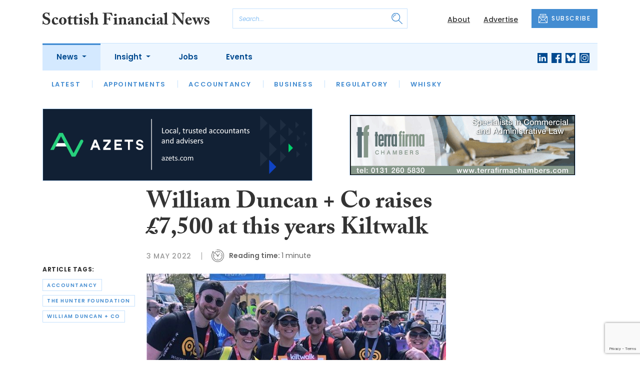

--- FILE ---
content_type: text/html; charset=UTF-8
request_url: https://www.scottishfinancialnews.com/articles/william-duncan-co-raises-ps7500-at-this-years-kiltwalk
body_size: 9656
content:
<!DOCTYPE html>
<html lang="en">
<head>
    <meta charset="UTF-8">
    <meta http-equiv="X-UA-Compatible" content="IE=edge">
    <meta name="viewport" content="width=device-width, initial-scale=1.0">
    <title>William Duncan + Co raises £7,500 at this years Kiltwalk | Scottish Financial News</title>
    <meta name="description" content=" Scottish accountancy firm William Duncan + Co Ltd has announced that the final total raised by its Kiltwalk team has reached &amp;pound;7,500.">

        <!-- Google Tag Manager -->
    <script>(function(w,d,s,l,i){w[l]=w[l]||[];w[l].push({'gtm.start':
    new Date().getTime(),event:'gtm.js'});var f=d.getElementsByTagName(s)[0],
    j=d.createElement(s),dl=l!='dataLayer'?'&l='+l:'';j.async=true;j.src=
    'https://www.googletagmanager.com/gtm.js?id='+i+dl;f.parentNode.insertBefore(j,f);
    })(window,document,'script','dataLayer','GTM-NN44MCL');</script>
    <!-- End Google Tag Manager -->
    
        <script src="https://www.google.com/recaptcha/api.js" async defer></script>
    <script>
    function submitSubscribeModal(token) {
        document.getElementById("subscribe-modal").submit();
    }
    function submitSubscribe(token) {
        document.getElementById("subscribe").submit();
    }
    </script>
    
        <script async src="https://pagead2.googlesyndication.com/pagead/js/adsbygoogle.js?client=ca-pub-1380064934697439" crossorigin="anonymous"></script>
    
    <link rel="canonical" href="https://www.scottishfinancialnews.com/articles/william-duncan-co-raises-ps7500-at-this-years-kiltwalk" />
<script type="application/ld+json">
{
    "@context": "https://schema.org",
    "@type": "NewsArticle",
    "headline": "William Duncan + Co raises £7,500 at this years Kiltwalk",
    "image": [
      "https://www.scottishfinancialnews.com/storage/a9658d858fc5cc176a72a47da1392611847602fe.jpg",
      "https://www.scottishfinancialnews.com/storage/1b8adcc93f03c4f5fe60d79d850ed83514af8347.jpg",
      "https://www.scottishfinancialnews.com/storage/cea5e13e4cb6ee666807c2ec27f9935037814e72.jpg"
    ],
    "datePublished": "2022-05-03T11:27:50+01:00",
        "publisher": [
        {
          "name": "Scottish Financial News",
          "url": "https://www.scottishfinancialnews.com"
        }
    ]
}
</script>

    
    <!-- Facebook -->
    <meta property="og:locale" content="en_GB" />
    <meta property="og:type" content="article" />
    <meta property="og:title" content="William Duncan + Co raises £7,500 at this years Kiltwalk" />
    <meta property="og:description" content=" Scottish accountancy firm William Duncan + Co Ltd has announced that the final total raised by its Kiltwalk team has reached &amp;pound;7,500." />
    <meta property="og:url" content="https://www.scottishfinancialnews.com/articles/william-duncan-co-raises-ps7500-at-this-years-kiltwalk" />
    <meta property="og:site_name" content="Scottish Financial News" />
    <meta property="og:image" content="https://www.scottishfinancialnews.com/storage/a9658d858fc5cc176a72a47da1392611847602fe.jpg" />
    <meta property="og:image:secure_url" content="https://www.scottishfinancialnews.com/storage/a9658d858fc5cc176a72a47da1392611847602fe.jpg" />
    <meta property="og:image:width" content="300" />
    <meta property="og:image:height" content="300" />

    <!-- Favicon -->
    <link rel="icon" type="image/png" href="https://www.scottishfinancialnews.com/assets/images/favicon/favicon-32x32.png" sizes="32x32" />
    <link rel="icon" type="image/png" href="https://www.scottishfinancialnews.com/assets/images/favicon/favicon-16x16.png" sizes="16x16" />

    <!-- Prefetch DNS -->
    <link rel="dns-prefetch" href="//cdn.jsdelivr.net">
    <link rel="dns-prefetch" href="//use.typekit.net">
    <link rel="dns-prefetch" href="//fonts.googleapis.com">
    <link rel="dns-prefetch" href="//cdnjs.cloudflare.com">

    <!-- Bootstrap CSS -->
    <link href="https://cdn.jsdelivr.net/npm/bootstrap@5.0.2/dist/css/bootstrap.min.css" rel="stylesheet" integrity="sha384-EVSTQN3/azprG1Anm3QDgpJLIm9Nao0Yz1ztcQTwFspd3yD65VohhpuuCOmLASjC" crossorigin="anonymous">

    <link rel="stylesheet" href="https://use.typekit.net/mkq0dhu.css">
    <link href="https://fonts.googleapis.com/css2?family=Poppins:ital,wght@0,300;0,400;0,500;0,600;0,700;1,300;1,400;1,500;1,600;1,700&display=swap" rel="stylesheet">

    <link rel="stylesheet" href="https://cdnjs.cloudflare.com/ajax/libs/normalize/8.0.1/normalize.min.css" integrity="sha512-NhSC1YmyruXifcj/KFRWoC561YpHpc5Jtzgvbuzx5VozKpWvQ+4nXhPdFgmx8xqexRcpAglTj9sIBWINXa8x5w==" crossorigin="anonymous" />

    <!-- Font Awesome -->
    <link rel="stylesheet" href="https://cdnjs.cloudflare.com/ajax/libs/font-awesome/5.15.3/css/all.min.css" integrity="sha512-iBBXm8fW90+nuLcSKlbmrPcLa0OT92xO1BIsZ+ywDWZCvqsWgccV3gFoRBv0z+8dLJgyAHIhR35VZc2oM/gI1w==" crossorigin="anonymous" referrerpolicy="no-referrer" />

    <link rel="stylesheet" href="https://www.scottishfinancialnews.com/css/styles.css?20251007">
</head>
<body class="open-subnav">
        <!-- Google Tag Manager (noscript) -->
    <noscript><iframe src="https://www.googletagmanager.com/ns.html?id=GTM-NN44MCL"
    height="0" width="0" style="display:none;visibility:hidden"></iframe></noscript>
    <!-- End Google Tag Manager (noscript) -->
            <header class="sfn-header" style="top: auto; position: static;">
        <div class="sfn-header-main navbar-expand-lg">
            <div class="container">
                <div class="row align-items-center">
                    <div class="col-6 col-lg-3 col-xl-4">
                        <div class="logo-holder">
                            <div class="sfn-toggle-button">
                                <div class="toggle-button">
                                    <div class="line-top"></div>
                                    <div class="line-middle"></div>
                                    <div class="line-bottom"></div>
                                </div>
                            </div>
                            <div class="navbar-brand logo">
                                <a href="https://www.scottishfinancialnews.com">
                                    <img src="https://www.scottishfinancialnews.com/assets/images/logos/scottish-financial-news-logo.svg" alt="Logo" class="d-none d-lg-block" style="height: 40px; margin-bottom: 0px;"/>
                                    <img src="https://www.scottishfinancialnews.com/assets/images/logos/sfn-logo-main.svg" alt="Logo" class="d-block d-lg-none" style="width: 80px"/>
                                </a>
                            </div>
                        </div>
                    </div>

                    <div class="col-6 col-lg-4 col-xl-4 order-lg-3">
                        <div class="sfn-header-top-links">
                            <nav>
                                <ul>
                                                                        <li class="d-none d-lg-block">
                                        <a href="https://www.scottishfinancialnews.com/about">
                                            About
                                        </a>
                                    </li>
                                                                        <li class="d-none d-lg-block">
                                        <a href="https://www.scottishfinancialnews.com/advertise">
                                            Advertise
                                        </a>
                                    </li>
                                                                        <li class="sfn-header-cta">
                                        <a href="#" class="btn btn-primary btn-has-icon-left" data-bs-toggle="modal" data-bs-target="#subscribeModal">
                                            <img src="https://www.scottishfinancialnews.com/assets/images/icons/newsletter-icon.svg" alt="Newsletter icon">
                                            SUBSCRIBE
                                        </a>
                                    </li>
                                </ul>
                            </nav>
                        </div>
                    </div>

                    <div class="col-lg-5 order-lg-2 col-xl-4 d-none d-lg-block">
                        <div class="searchbar">
                            <div class="searchbar__inner">
                                <form action="https://www.scottishfinancialnews.com/articles/search" method="get">
                                    <input type="text" placeholder="Search..." name="query" >
                                    <input type="submit" value="" style="background-image: url('https://www.scottishfinancialnews.com/assets/images/icons/magnifying-glass-icon.svg');">
                                </form>
                            </div>
                        </div>
                    </div>
                </div>
            </div>
        </div>

        <div class="sfn-header-nav navbar navbar-expand-lg">
    <div>
        <div class="container">
            <div class="row">
                <div class="col-lg-12">
                    <div class="sfn-header-nav__holder">
                        <div>
                            <nav class="sfn-header-nav__inner">
                                <ul class="navbar-nav">
                                                                                                            <li class="dropdown">
                                        <a href="https://www.scottishfinancialnews.com/category/news" class="dropdown-toggle active">
                                            News
                                        </a>
                                        <ul class="sfn-header-subnav" style="z-index: 3;">
                                            <li>
                                                <a href="https://www.scottishfinancialnews.com/category/news">Latest</a>
                                            </li>
                                                                                        <li>
                                                <a href="https://www.scottishfinancialnews.com/category/news/appointments">Appointments</a>
                                            </li>
                                                                                        <li>
                                                <a href="https://www.scottishfinancialnews.com/category/news/accountancy">Accountancy</a>
                                            </li>
                                                                                        <li>
                                                <a href="https://www.scottishfinancialnews.com/category/news/business">Business</a>
                                            </li>
                                                                                        <li>
                                                <a href="https://www.scottishfinancialnews.com/category/news/regulatory">Regulatory</a>
                                            </li>
                                                                                        <li>
                                                <a href="https://www.scottishfinancialnews.com/category/news/whisky">Whisky</a>
                                            </li>
                                                                                    </ul>
                                    </li>
                                                                                                                                                <li class="dropdown">
                                        <a href="https://www.scottishfinancialnews.com/category/insight" class="dropdown-toggle">
                                            Insight
                                        </a>
                                        <ul class="sfn-header-subnav">
                                            <li>
                                                <a href="https://www.scottishfinancialnews.com/category/insight">Latest</a>
                                            </li>
                                                                                        <li>
                                                <a href="https://www.scottishfinancialnews.com/category/insight/opinion">Opinion</a>
                                            </li>
                                                                                        <li>
                                                <a href="https://www.scottishfinancialnews.com/category/insight/interviews">Interviews</a>
                                            </li>
                                                                                    </ul>
                                    </li>
                                                                                                            <li>
                                        <a href="https://www.scottishfinancialnews.com/jobs">
                                            Jobs
                                        </a>
                                    </li>
                                                                        <li>
                                        <a href="https://www.scottishfinancialnews.com/events">
                                            Events
                                        </a>
                                    </li>
                                                                    </ul>
                            </nav>
                        </div>

                        <div class="sfn-social">
                            <nav>
                                <ul class="sfn-social__media">
                                                                        <li>
                                        <a href="https://linkedin.com/company/scottish-financial-news" target="_blank">
                                            <img src="https://www.scottishfinancialnews.com/assets/images/brands/linkedin.svg" alt="LinkedIn">
                                        </a>
                                    </li>
                                                                                                            <li>
                                        <a href="https://facebook.com/ScottishFinancialNews" target="_blank">
                                            <img src="https://www.scottishfinancialnews.com/assets/images/brands/facebook.svg" alt="Facebook">
                                        </a>
                                    </li>
                                                                                                            <li>
                                        <a href="https://bsky.app/profile/scottishfinancialnews.com" target="_blank">
                                            <img src="https://www.scottishfinancialnews.com/assets/images/brands/bluesky.svg" alt="Bluesky">
                                        </a>
                                    </li>
                                                                                                                                                <li>
                                        <a href="https://instagram.com/scottishfinancialnews" target="_blank">
                                            <img src="https://www.scottishfinancialnews.com/assets/images/brands/instagram.svg" alt="Instagram">
                                        </a>
                                    </li>
                                                                                                                                            </ul>
                            </nav>
                        </div>
                    </div>
                </div>
            </div>
        </div>
    </div>
</div>

        <div class="sfn-header-slide">
    <div class="sfn-header-slide__top">
        <div class="sfn-header-slide__left">
            <div class="sfn-header-slide__close">
                <img src="https://www.scottishfinancialnews.com/assets/images/icons/arrow-left-dark.svg" alt="Arrow left dark">
            </div>
            <div class="sfn-header-slide__logo">
                <a href="https://www.scottishfinancialnews.com">
                    <img src="https://www.scottishfinancialnews.com/assets/images/logos/sfn-logo-main.svg" alt="SFN Logo"/>
                </a>
            </div>
        </div>

        <div class="sfn-header-slide__action">
            <a href="#" class="btn btn-primary btn-has-icon-left" data-bs-toggle="modal" data-bs-target="#subscribeModal">
                <img src="https://www.scottishfinancialnews.com/assets/images/icons/newsletter-icon.svg" alt="Newsletter icon">
                SUBSCRIBE
            </a>
        </div>
    </div>

    <div class="sfn-header-slide__search">
        <div class="searchbar">
            <div class="searchbar__inner">
                <form action="https://www.scottishfinancialnews.com/articles/search" method="get">
                    <input type="text" placeholder="Search..." name="query" >
                    <input type="submit" value="" style="background-image: url('https://www.scottishfinancialnews.com/assets/images/icons/magnifying-glass-icon.svg');">
                </form>
            </div>
        </div>
    </div>

    <div class="sfn-header-slide__nav">
        <nav class="navbar navbar-collapse collapse show" id="navbarSupportedContent">
            <ul class="navbar-nav me-auto">
                                                <li class="dropdown">
                    <a class="dropdown-toggle" href="https://www.scottishfinancialnews.com/category/news">
                        News
                    </a>
                    <span class="dropdown-toggle--close" id="navnews" role="button" data-bs-toggle="dropdown" aria-expanded="true"></span>
                    <ul class="dropdown-menu" aria-labelledby="navnews" data-bs-popper="none">
                        <li>
                            <a href="https://www.scottishfinancialnews.com/category/news">Latest</a>
                        </li>
                                                <li>
                            <a href="https://www.scottishfinancialnews.com/category/news/appointments">Appointments</a>
                        </li>
                                                <li>
                            <a href="https://www.scottishfinancialnews.com/category/news/accountancy">Accountancy</a>
                        </li>
                                                <li>
                            <a href="https://www.scottishfinancialnews.com/category/news/business">Business</a>
                        </li>
                                                <li>
                            <a href="https://www.scottishfinancialnews.com/category/news/regulatory">Regulatory</a>
                        </li>
                                                <li>
                            <a href="https://www.scottishfinancialnews.com/category/news/whisky">Whisky</a>
                        </li>
                                            </ul>
                </li>
                                                                <li class="dropdown">
                    <a class="dropdown-toggle" href="https://www.scottishfinancialnews.com/category/insight">
                        Insight
                    </a>
                    <span class="dropdown-toggle--close" id="navinsight" role="button" data-bs-toggle="dropdown" aria-expanded="true"></span>
                    <ul class="dropdown-menu" aria-labelledby="navinsight" data-bs-popper="none">
                        <li>
                            <a href="https://www.scottishfinancialnews.com/category/insight">Latest</a>
                        </li>
                                                <li>
                            <a href="https://www.scottishfinancialnews.com/category/insight/opinion">Opinion</a>
                        </li>
                                                <li>
                            <a href="https://www.scottishfinancialnews.com/category/insight/interviews">Interviews</a>
                        </li>
                                            </ul>
                </li>
                                                <li>
                    <a href="https://www.scottishfinancialnews.com/jobs">
                        Jobs
                    </a>
                </li>
                                <li>
                    <a href="https://www.scottishfinancialnews.com/events">
                        Events
                    </a>
                </li>
                            </ul>
        </nav>
    </div>


    <div class="sfn-header-slide__info">
        <div class="sfn-social">
            <nav>
                <ul class="sfn-social__nav d-block d-lg-none">
                                        <li>
                        <a href="https://www.scottishfinancialnews.com/about">
                            About
                        </a>
                    </li>
                                        <li>
                        <a href="https://www.scottishfinancialnews.com/advertise">
                            Advertise
                        </a>
                    </li>
                                        <hr>
                                        <li>
                        <a href="https://www.scottishfinancialnews.com/privacy-policy">
                            Privacy Policy
                        </a>
                    </li>
                                        <li>
                        <a href="https://www.scottishfinancialnews.com/cookies">
                            Cookies
                        </a>
                    </li>
                                        <li>
                        <a href="https://www.scottishfinancialnews.com/modern-slavery">
                            Modern Slavery
                        </a>
                    </li>
                                    </ul>
            </nav>

            <nav>
                <ul class="sfn-social__media">
                                        <li>
                        <a href="https://linkedin.com/company/scottish-financial-news" target="_blank">
                            <img src="https://www.scottishfinancialnews.com/assets/images/brands/linkedin-light-blue.svg" alt="LinkedIn">
                        </a>
                    </li>
                                                            <li>
                        <a href="https://facebook.com/ScottishFinancialNews" target="_blank">
                            <img src="https://www.scottishfinancialnews.com/assets/images/brands/facebook-light-blue.svg" alt="Facebook">
                        </a>
                    </li>
                                                            <li>
                        <a href="https://bsky.app/profile/scottishfinancialnews.com" target="_blank">
                            <img src="https://www.scottishfinancialnews.com/assets/images/brands/bluesky-light-blue.svg" alt="Bluesky">
                        </a>
                    </li>
                                                                                <li>
                        <a href="https://instagram.com/scottishfinancialnews" target="_blank">
                            <img src="https://www.scottishfinancialnews.com/assets/images/brands/instagram-light-blue.svg" alt="Instagram">
                        </a>
                    </li>
                                                                            </ul>
            </nav>

            <nav>
                <ul class="sfn-social__list-icons d-block d-lg-none">
                                        <li>
                        <img src="https://www.scottishfinancialnews.com/assets/images/icons/phone-icon-light.svg" alt="Phone icon">
                        <a href="tel:01382472315">01382 472315</a>
                    </li>
                    
                                        <li>
                        <img src="https://www.scottishfinancialnews.com/assets/images/icons/email-icon-light.svg" alt="Email icon">
                        <a href="mailto:newsdesk@scottishnews.com">newsdesk@scottishnews.com</a>
                    </li>
                                    </ul>
            </nav>
        </div>
    </div>
</div>
    </header>

    <main class="article-page">
    <!-- Advert (tablet+) -->
    <div class="mb-3 d-none d-lg-block">
    <div class="container">
        <div class="row">
            <div class="col-md-6 align-self-center">
                <div class="sfn-banner my-0">
                    <a href="https://www.scottishfinancialnews.com/advert-click/61d5b1c38c799" target="_blank" rel="nofollow" data-advert="61d5b1c38c799"><img src="https://www.scottishfinancialnews.com/uploads/SFN%20Banner.png" class="advert" data-advert="61d5b1c38c799"></a>                </div>
            </div>

            <div class="col-md-6 align-self-center">
                <div class="sfn-banner my-0">
                    <a href="https://www.scottishfinancialnews.com/advert-click/61d6beb394e81" target="_blank" rel="nofollow" data-advert="61d6beb394e81"><img src="https://www.scottishfinancialnews.com/uploads/terrafirma0112-01.gif" class="advert" data-advert="61d6beb394e81"></a>                </div>
            </div>
        </div>
    </div>
</div>

    <!-- Advert (mobile) -->
    <div class="container">
        <div class="row">
            <div class="sfn-banner mt-0 mb-4 d-block d-lg-none">
                <a href="https://www.scottishfinancialnews.com/advert-click/61d6beb394e81" target="_blank" rel="nofollow" data-advert="61d6beb394e81"><img src="https://www.scottishfinancialnews.com/uploads/terrafirma0112-01.gif" class="advert" data-advert="61d6beb394e81"></a>
            </div>
        </div>
    </div>

    <div class="sfn-sidebar-fixed--contain sfn-article-content">
        <div class="container">
            <div class="row">
                <div class="col-lg-2 col-xxl-2">
                    <div class="sfn-article-meta d-none d-lg-block">
                                                <div class="sfn-article-meta-inner">
    <h6>Article Tags:</h6>

    <div class="sfn-article-meta-tags">
                <div class="sfn-meta__badge">
            <a href="https://www.scottishfinancialnews.com/tag/accountancy">accountancy</a>
        </div>
                <div class="sfn-meta__badge">
            <a href="https://www.scottishfinancialnews.com/tag/the-hunter-foundation">the hunter foundation</a>
        </div>
                <div class="sfn-meta__badge">
            <a href="https://www.scottishfinancialnews.com/tag/william-duncan-co">william duncan + co</a>
        </div>
            </div>
</div>
                    </div>
                </div>

                <article class="col-12 col-lg-7 col-xxl-8">
                    <div class="sfn-article">
                        <div class="sfn-article__heading">
                            <h1>William Duncan + Co raises £7,500 at this years Kiltwalk</h1>
                        </div>

                        <div class="sfn-article__meta">
                            <div class="sfn-meta__holder">
                                <time datetime="2022-05-03" class="sfn-meta__date">
                                    3 May 2022
                                </time>

                                <address class="sfn-meta__time d-block">
                                    <img src="https://www.scottishfinancialnews.com/assets/images/icons/clock-icon.svg" alt="Clock icon">
                                    <i>Reading time:</i> <span>1 minute</span>
                                </address>
                            </div>
                        </div>

                        <div class="sfn-article-meta mt-4 mb-4 d-block d-lg-none">
                                                        <div class="sfn-article-meta-inner">
    <h6>Article Tags:</h6>

    <div class="sfn-article-meta-tags">
                <div class="sfn-meta__badge">
            <a href="https://www.scottishfinancialnews.com/tag/accountancy">accountancy</a>
        </div>
                <div class="sfn-meta__badge">
            <a href="https://www.scottishfinancialnews.com/tag/the-hunter-foundation">the hunter foundation</a>
        </div>
                <div class="sfn-meta__badge">
            <a href="https://www.scottishfinancialnews.com/tag/william-duncan-co">william duncan + co</a>
        </div>
            </div>
</div>
                        </div>

                        
                        <div class="sfn-article__content">
                            <div class="sfn-article__featured-image mb-4">
                <img src="https://www.scottishfinancialnews.com/uploads/william%20dunc%20co.jpg" alt="William Duncan + Co raises £7,500 at this years Kiltwalk" class="w-100">
            </div> <div class="sfn-article__subheading pb-0"><h3><p>Scottish accountancy firm William Duncan + Co Ltd has announced that the final total raised by its Kiltwalk team has reached &pound;7,500.</p></h3></div> <p>William Duncan + Co raised &pound;5,000 in total, while The Hunter foundation donated a further &pound;2,500.</p> <p>The firm participated in this year&#8217;s Kiltwalk to raise money for Whiteleys Retreat.</p> <p>In a <a href="https://www.linkedin.com/posts/williamduncanandco_team-kiltwalk-thankyou-activity-6924730624343740417-gRCs/?utm_source=linkedin_share&amp;utm_medium=ios_app" target="_blank" rel="noopener">LinkedIn</a> post, William Duncan + Co said: &#8220;Thank you to each and every one of you who took the time to donate and support our team - the blisters were worth it in the end!&#8221;</p>
                        </div>
                    </div>

                    <div class="sfn-article-subscribe">
                        <span class="sfn-article-subscribe__text">
                            Join Scotland&#039;s business professionals in receiving our FREE daily email newsletter
                        </span>
                        <div class="sfn-newsletter-modal__form">
    <form id="subscribe" action="https://www.scottishfinancialnews.com/subscribe" method="post">
        <input type="hidden" name="_token" value="BhUR08LPqKEZsXEIMLjeO9pFzRZIgPNWZ6Cxy4hL" autocomplete="off">        <input type="hidden" name="source" value="article">
        <input type="email" name="email" placeholder="Enter your email...">
                <button type="button" class="g-recaptcha" data-sitekey="6LfpZJMdAAAAAEhT0pGJfcFCK5EuYZflCJvDYWe6" data-callback='submitSubscribe'>Subscribe</button>
            </form>
</div>
                    </div>
                </article>

                <div class="col-lg-3 col-xxl-2">
                    <div class="sfn-sidebar-fixed-container">
                        <div class="sfn-sidebar-fixed sfn-article-social">
                            <div class="sfn-article-social-media">
                                <img src="https://www.scottishfinancialnews.com/assets/images/icons/share-icon.svg" alt="Share icon">
                                <div>
                                    <h6>Share this article:</h6>
                                    <nav>
                                        <ul class="sfn-social__media">
                                            <li>
                                                <a href="https://www.facebook.com/sharer/sharer.php?u=https%3A%2F%2Fwww.scottishfinancialnews.com%2Farticles%2Fwilliam-duncan-co-raises-ps7500-at-this-years-kiltwalk%3Futm_source%3Dfacebook%26utm_medium%3Dsocial_share%26utm_campaign%3Duser_generated%26utm_content%3Dweb_share_button" target="_blank">
                                                    <img src="https://www.scottishfinancialnews.com/assets/images/brands/facebook-light-blue.svg" alt="Facebook">
                                                </a>
                                            </li>
                                            <li>
                                                <a href="https://x.com/intent/tweet?text=William Duncan + Co raises £7,500 at this years Kiltwalk&url=https%3A%2F%2Fwww.scottishfinancialnews.com%2Farticles%2Fwilliam-duncan-co-raises-ps7500-at-this-years-kiltwalk%3Futm_source%3Dtwitter%26utm_medium%3Dsocial_share%26utm_campaign%3Duser_generated%26utm_content%3Dweb_share_button" target="_blank">
                                                    <img src="https://www.scottishfinancialnews.com/assets/images/brands/x-light-blue.svg" alt="X">
                                                </a>
                                            </li>
                                            <li>
                                                <a href="https://www.linkedin.com/shareArticle?url=https%3A%2F%2Fwww.scottishfinancialnews.com%2Farticles%2Fwilliam-duncan-co-raises-ps7500-at-this-years-kiltwalk%3Futm_source%3Dlinkedin%26utm_medium%3Dsocial_share%26utm_campaign%3Duser_generated%26utm_content%3Dweb_share_button&title=William Duncan + Co raises £7,500 at this years Kiltwalk" target="_blank">
                                                    <img src="https://www.scottishfinancialnews.com/assets/images/brands/linkedin-light-blue.svg" alt="Linked In">
                                                </a>
                                            </li>
                                        </ul>
                                    </nav>
                                </div>
                            </div>

                            <div class="sfn-article-social-newsletter d-none d-lg-flex">
                                <img src="https://www.scottishfinancialnews.com/assets/images/icons/bell-icon.svg" alt="Bell icon">
                                <div>
                                    <h6>Subscribe to our newsletter to not miss articles like this one:</h6>
                                    <a href="#" class="btn btn-primary btn-sm btn-has-icon-left" data-bs-toggle="modal" data-bs-target="#subscribeModal">
                                        <img src="https://www.scottishfinancialnews.com/assets/images/icons/newsletter-icon.svg" alt="Newsletter icon">
                                        SUBSCRIBE
                                    </a>
                                </div>
                            </div>
                        </div>
                    </div>
                </div>
            </div>
        </div>
    </div>


    <div class="sfn-article-bottom">
        <!-- Advert (mobile) -->
        <div class="container">
            <div class="row">
                <div class="sfn-banner m-0 d-block d-lg-none">
                    <a href="https://www.scottishfinancialnews.com/advert-click/61d6beb394e81" target="_blank" rel="nofollow" data-advert="61d6beb394e81"><img src="https://www.scottishfinancialnews.com/uploads/terrafirma0112-01.gif" class="advert" data-advert="61d6beb394e81"></a>
                </div>
            </div>
        </div>
                                                        <div class="container pt-5 pt-lg-0">
                        <div class="row">
                            <div class="col-md-12">
                                <div class="sfn-title-long">
                                    <h1>Related Articles</h1>
                                </div>
                            </div>
                        </div>
                        <div class="row">
                                                        <div class="col-6 col-md-3">
                                <article class="sfn-news-box sfn-news-box--def sfn-news-box--def-vertical mb-4">
                                    <div class="sfn-news-box__image">
    <a href="https://www.scottishfinancialnews.com/articles/johnston-carmichael-staff-go-extra-mile-kiltwalk-campaign">
        <img src="https://www.scottishfinancialnews.com/storage/c561b65c88b442ad10f95a1e2ad27b5d1ad57c68.jpg" alt="Box image">
    </a>
</div>
<div class="sfn-news-box__content">
    <div class="sfn-meta__holder">
        <time datetime="2018-04-03" class="sfn-meta__date">
            3 Apr 2018
        </time>

        <address class="sfn-meta__time">
            <img src="https://www.scottishfinancialnews.com/assets/images/icons/clock-icon.svg" alt="Clock icon">
            <span>3 minutes</span>
        </address>
    </div>

    <div class="sfn-news-box__title">
        <h3>
            <a href="https://www.scottishfinancialnews.com/articles/johnston-carmichael-staff-go-extra-mile-kiltwalk-campaign">Johnston Carmichael staff go the extra mile for Kiltwalk campaign</a>
        </h3>
    </div>

    </div>
                                </article>
                            </div>
                                                        <div class="col-6 col-md-3">
                                <article class="sfn-news-box sfn-news-box--def sfn-news-box--def-vertical mb-4">
                                    <div class="sfn-news-box__image">
    <a href="https://www.scottishfinancialnews.com/articles/johnston-carmichael-accountants-count-on-relay-to-raise-funds-for-kiltwalk-2021">
        <img src="https://www.scottishfinancialnews.com/storage/4c8ab40a86db6d95af84f30e2489df1c99871981.jpg" alt="Box image">
    </a>
</div>
<div class="sfn-news-box__content">
    <div class="sfn-meta__holder">
        <time datetime="2021-04-28" class="sfn-meta__date">
            28 Apr 2021
        </time>

        <address class="sfn-meta__time">
            <img src="https://www.scottishfinancialnews.com/assets/images/icons/clock-icon.svg" alt="Clock icon">
            <span>3 minutes</span>
        </address>
    </div>

    <div class="sfn-news-box__title">
        <h3>
            <a href="https://www.scottishfinancialnews.com/articles/johnston-carmichael-accountants-count-on-relay-to-raise-funds-for-kiltwalk-2021">Johnston Carmichael accountants count on relay to raise funds for Kiltwalk 2021</a>
        </h3>
    </div>

    </div>
                                </article>
                            </div>
                                                        <div class="col-6 col-md-3">
                                <article class="sfn-news-box sfn-news-box--def sfn-news-box--def-vertical mb-4">
                                    <div class="sfn-news-box__image">
    <a href="https://www.scottishfinancialnews.com/articles/johnston-carmichael-goes-the-distance-for-charity">
        <img src="https://www.scottishfinancialnews.com/storage/71ff2da4c4f07847fc3b2f3a9146f7a12c14172d.jpg" alt="Box image">
    </a>
</div>
<div class="sfn-news-box__content">
    <div class="sfn-meta__holder">
        <time datetime="2018-05-02" class="sfn-meta__date">
            2 May 2018
        </time>

        <address class="sfn-meta__time">
            <img src="https://www.scottishfinancialnews.com/assets/images/icons/clock-icon.svg" alt="Clock icon">
            <span>3 minutes</span>
        </address>
    </div>

    <div class="sfn-news-box__title">
        <h3>
            <a href="https://www.scottishfinancialnews.com/articles/johnston-carmichael-goes-the-distance-for-charity">Johnston Carmichael goes the distance for charity</a>
        </h3>
    </div>

    </div>
                                </article>
                            </div>
                                                        <div class="col-6 col-md-3">
                                <article class="sfn-news-box sfn-news-box--def sfn-news-box--def-vertical mb-4">
                                    <div class="sfn-news-box__image">
    <a href="https://www.scottishfinancialnews.com/articles/inverurie-accountancy-boss-puts-best-foot-forward-for-kiltwalk">
        <img src="https://www.scottishfinancialnews.com/storage/850fb3261d514ec205d9e0985073b00d54830d95.jpg" alt="Box image">
    </a>
</div>
<div class="sfn-news-box__content">
    <div class="sfn-meta__holder">
        <time datetime="2018-05-21" class="sfn-meta__date">
            21 May 2018
        </time>

        <address class="sfn-meta__time">
            <img src="https://www.scottishfinancialnews.com/assets/images/icons/clock-icon.svg" alt="Clock icon">
            <span>2 minutes</span>
        </address>
    </div>

    <div class="sfn-news-box__title">
        <h3>
            <a href="https://www.scottishfinancialnews.com/articles/inverurie-accountancy-boss-puts-best-foot-forward-for-kiltwalk">Inverurie accountancy boss puts best foot forward for Kiltwalk</a>
        </h3>
    </div>

    </div>
                                </article>
                            </div>
                                                    </div>
                    </div>
                                        </div>
</main>

    <footer class="sfn-footer">
    <div class="sfn-footer__top">
        <div class="container">
            <div class="row">
                <div class="col-lg-4">
                    <div class="sfn-footer__info">
                        <div class="sfn-footer__logo">
                            <img src="https://www.scottishfinancialnews.com/assets/images/logos/scottish-financial-news-logo-light.svg" alt="Logo light" style="height: 40px;">
                        </div>

                        <div class="sfn-social">
                            <div class="sfn-footer__socials">
                                <h4 class="d-none d-lg-block">Follow us:</h4>
                                <ul class="sfn-social__media">
                                                                        <li>
                                        <a href="https://linkedin.com/company/scottish-financial-news">
                                            <img src="https://www.scottishfinancialnews.com/assets/images/brands/linkedin-light.svg" alt="LinkedIn">
                                        </a>
                                    </li>
                                                                                                            <li>
                                        <a href="https://facebook.com/ScottishFinancialNews">
                                            <img src="https://www.scottishfinancialnews.com/assets/images/brands/facebook-light.svg" alt="Facebook">
                                        </a>
                                    </li>
                                                                                                            <li>
                                        <a href="https://bsky.app/profile/scottishfinancialnews.com">
                                            <img src="https://www.scottishfinancialnews.com/assets/images/brands/bluesky-light.svg" alt="Bluesky">
                                        </a>
                                    </li>
                                                                                                                                                <li>
                                        <a href="https://instagram.com/scottishfinancialnews">
                                            <img src="https://www.scottishfinancialnews.com/assets/images/brands/instagram-light.svg" alt="Instagram">
                                        </a>
                                    </li>
                                                                                                                                            </ul>
                            </div>

                            <div class="sfn-footer__contacts">
                                <ul class="sfn-social__list-icons">
                                                                        <li>
                                        <img src="https://www.scottishfinancialnews.com/assets/images/icons/phone-icon-light.svg" alt="Phone icon">
                                        <a href="tel:01382472315">01382 472315</a>
                                    </li>
                                                                                                            <li>
                                        <img src="https://www.scottishfinancialnews.com/assets/images/icons/email-icon-light.svg" alt="Email icon">
                                        <a href="mailto:newsdesk@scottishnews.com">newsdesk@scottishnews.com</a>
                                    </li>
                                                                    </ul>
                            </div>
                        </div>
                    </div>
                </div>
                                <div class="col-lg-2">
                    <div class="sfn-footer__nav">
                        <div class="sfn-footer__nav-title">
                            <h2>News</h2>
                            <img src="https://www.scottishfinancialnews.com/assets/images/icons/chevron-right-light.svg" alt="Chevron right icon">
                        </div>

                        <div class="sfn-footer__nav-inner">
                            <ul>
                                                                <li>
                                    <a href="https://www.scottishfinancialnews.com/category/news/appointments">Appointments</a>
                                </li>
                                                                <li>
                                    <a href="https://www.scottishfinancialnews.com/category/news/accountancy">Accountancy</a>
                                </li>
                                                                <li>
                                    <a href="https://www.scottishfinancialnews.com/category/news/business">Business</a>
                                </li>
                                                                <li>
                                    <a href="https://www.scottishfinancialnews.com/category/news/regulatory">Regulatory</a>
                                </li>
                                                                <li>
                                    <a href="https://www.scottishfinancialnews.com/category/news/whisky">Whisky</a>
                                </li>
                                                            </ul>
                        </div>
                    </div>
                </div>
                                <div class="col-lg-2">
                    <div class="sfn-footer__nav">
                        <div class="sfn-footer__nav-title">
                            <h2>Insight</h2>
                            <img src="https://www.scottishfinancialnews.com/assets/images/icons/chevron-right-light.svg" alt="Chevron right icon">
                        </div>

                        <div class="sfn-footer__nav-inner">
                            <ul>
                                                                <li>
                                    <a href="https://www.scottishfinancialnews.com/category/insight/opinion">Opinion</a>
                                </li>
                                                                <li>
                                    <a href="https://www.scottishfinancialnews.com/category/insight/interviews">Interviews</a>
                                </li>
                                                            </ul>
                        </div>
                    </div>
                </div>
                                <div class="col-lg-2">
                    <div class="sfn-footer__nav">
                        <div class="sfn-footer__nav-title">
                            <h2>Explore</h2>
                            <img src="https://www.scottishfinancialnews.com/assets/images/icons/chevron-right-light.svg" alt="Chevron right icon">
                        </div>

                        <div class="sfn-footer__nav-inner">
                            <ul>
                                <li>
                                    <a href="https://www.scottishfinancialnews.com/jobs">Jobs</a>
                                </li>
                                <li>
                                    <a href="https://www.scottishfinancialnews.com/events">Events</a>
                                </li>
                                                                <li>
                                    <a href="https://www.scottishfinancialnews.com/about">
                                        About
                                    </a>
                                </li>
                                                                <li>
                                    <a href="https://www.scottishfinancialnews.com/advertise">
                                        Advertise
                                    </a>
                                </li>
                                                            </ul>
                        </div>
                    </div>
                </div>
                <div class="col-lg-2">
                    <div class="sfn-footer__nav">
                        <div class="sfn-footer__nav-title">
                            <h2>Legal</h2>
                            <img src="https://www.scottishfinancialnews.com/assets/images/icons/chevron-right-light.svg" alt="Chevron right icon">
                        </div>

                        <div class="sfn-footer__nav-inner">
                            <ul>
                                                                <li>
                                    <a href="https://www.scottishfinancialnews.com/privacy-policy">
                                        Privacy Policy
                                    </a>
                                </li>
                                                                <li>
                                    <a href="https://www.scottishfinancialnews.com/cookies">
                                        Cookies
                                    </a>
                                </li>
                                                                <li>
                                    <a href="https://www.scottishfinancialnews.com/modern-slavery">
                                        Modern Slavery
                                    </a>
                                </li>
                                                            </ul>
                        </div>
                    </div>
                </div>
            </div>
        </div>
    </div>
    <div class="sfn-footer__bottom">
        <div class="container">
            <div class="row">
                <div class="col-lg-12">
                    <div class="sfn-footer__bottom-inner">
                        <div class="sfn-footer__copyright">
                            <h6>&copy; Dundee Press Agency Ltd 2026</h6>
                        </div>

                        <div class="sfn-footer__credits">
                            <h3>Design by:</h3>
                            <a href="https://futurenature.net/" target="_blank">
                                <img src="https://www.scottishfinancialnews.com/assets/images/logos/future-nature-logo.svg" alt="Future Nature logo">
                            </a>
                        </div>
                    </div>
                </div>
            </div>
        </div>
    </div>
</footer>

    <!-- Newsletter Modal -->
    <div class="modal sfn-newsletter-modal modal-newsletter fade" id="subscribeModal" tabindex="-1" aria-hidden="true">
    <div class="modal-dialog">
        <div class="modal-content">
            <div class="modal-close" data-bs-dismiss="modal">
                <img src="https://www.scottishfinancialnews.com/assets/images/icons/times-icon-white.svg" alt="Times icon">
            </div>
            <div class="modal-body">
            <div class="sfn-newsletter-modal__inner">
                <div class="sfn-newsletter-modal__icon">
                    <img src="https://www.scottishfinancialnews.com/assets/images/icons/newsletter-notify-icon.svg" alt="Newsletter Notify Icon">
                </div>
                <div class="sfn-newsletter-modal__title">
                    <h3>Join Scotland&#039;s business professionals in receiving our FREE daily email newsletter</h3>
                </div>
                <div class="sfn-newsletter-modal__content">
                    <p>Scottish Financial News is your daily service for the latest news, jobs and events, delivered directly to your email inbox.</p>
                </div>
                <div class="sfn-newsletter-modal__form">
                    <form id="subscribe-modal" action="https://www.scottishfinancialnews.com/subscribe" method="post">
                        <input type="hidden" name="_token" value="BhUR08LPqKEZsXEIMLjeO9pFzRZIgPNWZ6Cxy4hL" autocomplete="off">                        <input type="hidden" name="source" value="modal">
                        <input type="email" name="email" placeholder="Enter your email...">
                                                <button type="button" class="g-recaptcha" data-sitekey="6LfpZJMdAAAAAEhT0pGJfcFCK5EuYZflCJvDYWe6" data-callback='submitSubscribeModal'>Subscribe</button>
                                            </form>
                </div>
            </div>
            </div>
        </div>
    </div>
</div>

    
    <script src="https://cdnjs.cloudflare.com/ajax/libs/jquery/3.6.0/jquery.min.js" integrity="sha512-894YE6QWD5I59HgZOGReFYm4dnWc1Qt5NtvYSaNcOP+u1T9qYdvdihz0PPSiiqn/+/3e7Jo4EaG7TubfWGUrMQ==" crossorigin="anonymous"></script>
    <script src="https://cdn.jsdelivr.net/npm/bootstrap@5.0.2/dist/js/bootstrap.bundle.min.js" integrity="sha384-MrcW6ZMFYlzcLA8Nl+NtUVF0sA7MsXsP1UyJoMp4YLEuNSfAP+JcXn/tWtIaxVXM" crossorigin="anonymous"></script>
    <script src="https://www.scottishfinancialnews.com/js/jquery.sticky.js"></script>
    <script src="https://www.scottishfinancialnews.com/js/cuttr.min.js"></script>
    <script src="https://www.scottishfinancialnews.com/js/truncateHeadings.js"></script>
    <script src="https://www.scottishfinancialnews.com/js/functions.js"></script>

        <script src="https://www.scottishfinancialnews.com/js/showSubnav.js"></script>
    
    <script>
    function stickyHeader() {
        $('.sfn-header').sticky({
            topSpacing: 0,
            zIndex: 100,
            wrapperClassName: 'header-wrapper'
        });
    }

    jQuery(document).ready(function($){
         toggleSubnavOnScroll();         stickyHeader();
    });

    jQuery(window).resize(function($) {
         toggleSubnavOnScroll();         stickyHeader();
    });
    </script>

    <script>
function sidebarOffset() {
    if (jQuery(window).width() > 991) {
        // Take article heading's height and apply it as an offset to left sidebar
        var articleHeadingHeight = $('.sfn-article__heading > h1').height();
        $('.sfn-article-meta').css({'paddingTop': articleHeadingHeight + 50});
    } else {
        $('.sfn-article-meta').css({'paddingTop': 0});
    }
}

function stickySidebar() {
    // Sticky elements (Article page)
    $('.sfn-sidebar-fixed').sticky({
        topSpacing: 180,
    });
}

jQuery(document).ready(function($){
    sidebarOffset();
    stickySidebar();
});

jQuery(window).resize(function($) {
    sidebarOffset();
    stickySidebar();
});
</script>
</body>
</html>


--- FILE ---
content_type: text/html; charset=utf-8
request_url: https://www.google.com/recaptcha/api2/anchor?ar=1&k=6LfpZJMdAAAAAEhT0pGJfcFCK5EuYZflCJvDYWe6&co=aHR0cHM6Ly93d3cuc2NvdHRpc2hmaW5hbmNpYWxuZXdzLmNvbTo0NDM.&hl=en&v=PoyoqOPhxBO7pBk68S4YbpHZ&size=invisible&anchor-ms=20000&execute-ms=30000&cb=ma5pcrpv9dle
body_size: 49550
content:
<!DOCTYPE HTML><html dir="ltr" lang="en"><head><meta http-equiv="Content-Type" content="text/html; charset=UTF-8">
<meta http-equiv="X-UA-Compatible" content="IE=edge">
<title>reCAPTCHA</title>
<style type="text/css">
/* cyrillic-ext */
@font-face {
  font-family: 'Roboto';
  font-style: normal;
  font-weight: 400;
  font-stretch: 100%;
  src: url(//fonts.gstatic.com/s/roboto/v48/KFO7CnqEu92Fr1ME7kSn66aGLdTylUAMa3GUBHMdazTgWw.woff2) format('woff2');
  unicode-range: U+0460-052F, U+1C80-1C8A, U+20B4, U+2DE0-2DFF, U+A640-A69F, U+FE2E-FE2F;
}
/* cyrillic */
@font-face {
  font-family: 'Roboto';
  font-style: normal;
  font-weight: 400;
  font-stretch: 100%;
  src: url(//fonts.gstatic.com/s/roboto/v48/KFO7CnqEu92Fr1ME7kSn66aGLdTylUAMa3iUBHMdazTgWw.woff2) format('woff2');
  unicode-range: U+0301, U+0400-045F, U+0490-0491, U+04B0-04B1, U+2116;
}
/* greek-ext */
@font-face {
  font-family: 'Roboto';
  font-style: normal;
  font-weight: 400;
  font-stretch: 100%;
  src: url(//fonts.gstatic.com/s/roboto/v48/KFO7CnqEu92Fr1ME7kSn66aGLdTylUAMa3CUBHMdazTgWw.woff2) format('woff2');
  unicode-range: U+1F00-1FFF;
}
/* greek */
@font-face {
  font-family: 'Roboto';
  font-style: normal;
  font-weight: 400;
  font-stretch: 100%;
  src: url(//fonts.gstatic.com/s/roboto/v48/KFO7CnqEu92Fr1ME7kSn66aGLdTylUAMa3-UBHMdazTgWw.woff2) format('woff2');
  unicode-range: U+0370-0377, U+037A-037F, U+0384-038A, U+038C, U+038E-03A1, U+03A3-03FF;
}
/* math */
@font-face {
  font-family: 'Roboto';
  font-style: normal;
  font-weight: 400;
  font-stretch: 100%;
  src: url(//fonts.gstatic.com/s/roboto/v48/KFO7CnqEu92Fr1ME7kSn66aGLdTylUAMawCUBHMdazTgWw.woff2) format('woff2');
  unicode-range: U+0302-0303, U+0305, U+0307-0308, U+0310, U+0312, U+0315, U+031A, U+0326-0327, U+032C, U+032F-0330, U+0332-0333, U+0338, U+033A, U+0346, U+034D, U+0391-03A1, U+03A3-03A9, U+03B1-03C9, U+03D1, U+03D5-03D6, U+03F0-03F1, U+03F4-03F5, U+2016-2017, U+2034-2038, U+203C, U+2040, U+2043, U+2047, U+2050, U+2057, U+205F, U+2070-2071, U+2074-208E, U+2090-209C, U+20D0-20DC, U+20E1, U+20E5-20EF, U+2100-2112, U+2114-2115, U+2117-2121, U+2123-214F, U+2190, U+2192, U+2194-21AE, U+21B0-21E5, U+21F1-21F2, U+21F4-2211, U+2213-2214, U+2216-22FF, U+2308-230B, U+2310, U+2319, U+231C-2321, U+2336-237A, U+237C, U+2395, U+239B-23B7, U+23D0, U+23DC-23E1, U+2474-2475, U+25AF, U+25B3, U+25B7, U+25BD, U+25C1, U+25CA, U+25CC, U+25FB, U+266D-266F, U+27C0-27FF, U+2900-2AFF, U+2B0E-2B11, U+2B30-2B4C, U+2BFE, U+3030, U+FF5B, U+FF5D, U+1D400-1D7FF, U+1EE00-1EEFF;
}
/* symbols */
@font-face {
  font-family: 'Roboto';
  font-style: normal;
  font-weight: 400;
  font-stretch: 100%;
  src: url(//fonts.gstatic.com/s/roboto/v48/KFO7CnqEu92Fr1ME7kSn66aGLdTylUAMaxKUBHMdazTgWw.woff2) format('woff2');
  unicode-range: U+0001-000C, U+000E-001F, U+007F-009F, U+20DD-20E0, U+20E2-20E4, U+2150-218F, U+2190, U+2192, U+2194-2199, U+21AF, U+21E6-21F0, U+21F3, U+2218-2219, U+2299, U+22C4-22C6, U+2300-243F, U+2440-244A, U+2460-24FF, U+25A0-27BF, U+2800-28FF, U+2921-2922, U+2981, U+29BF, U+29EB, U+2B00-2BFF, U+4DC0-4DFF, U+FFF9-FFFB, U+10140-1018E, U+10190-1019C, U+101A0, U+101D0-101FD, U+102E0-102FB, U+10E60-10E7E, U+1D2C0-1D2D3, U+1D2E0-1D37F, U+1F000-1F0FF, U+1F100-1F1AD, U+1F1E6-1F1FF, U+1F30D-1F30F, U+1F315, U+1F31C, U+1F31E, U+1F320-1F32C, U+1F336, U+1F378, U+1F37D, U+1F382, U+1F393-1F39F, U+1F3A7-1F3A8, U+1F3AC-1F3AF, U+1F3C2, U+1F3C4-1F3C6, U+1F3CA-1F3CE, U+1F3D4-1F3E0, U+1F3ED, U+1F3F1-1F3F3, U+1F3F5-1F3F7, U+1F408, U+1F415, U+1F41F, U+1F426, U+1F43F, U+1F441-1F442, U+1F444, U+1F446-1F449, U+1F44C-1F44E, U+1F453, U+1F46A, U+1F47D, U+1F4A3, U+1F4B0, U+1F4B3, U+1F4B9, U+1F4BB, U+1F4BF, U+1F4C8-1F4CB, U+1F4D6, U+1F4DA, U+1F4DF, U+1F4E3-1F4E6, U+1F4EA-1F4ED, U+1F4F7, U+1F4F9-1F4FB, U+1F4FD-1F4FE, U+1F503, U+1F507-1F50B, U+1F50D, U+1F512-1F513, U+1F53E-1F54A, U+1F54F-1F5FA, U+1F610, U+1F650-1F67F, U+1F687, U+1F68D, U+1F691, U+1F694, U+1F698, U+1F6AD, U+1F6B2, U+1F6B9-1F6BA, U+1F6BC, U+1F6C6-1F6CF, U+1F6D3-1F6D7, U+1F6E0-1F6EA, U+1F6F0-1F6F3, U+1F6F7-1F6FC, U+1F700-1F7FF, U+1F800-1F80B, U+1F810-1F847, U+1F850-1F859, U+1F860-1F887, U+1F890-1F8AD, U+1F8B0-1F8BB, U+1F8C0-1F8C1, U+1F900-1F90B, U+1F93B, U+1F946, U+1F984, U+1F996, U+1F9E9, U+1FA00-1FA6F, U+1FA70-1FA7C, U+1FA80-1FA89, U+1FA8F-1FAC6, U+1FACE-1FADC, U+1FADF-1FAE9, U+1FAF0-1FAF8, U+1FB00-1FBFF;
}
/* vietnamese */
@font-face {
  font-family: 'Roboto';
  font-style: normal;
  font-weight: 400;
  font-stretch: 100%;
  src: url(//fonts.gstatic.com/s/roboto/v48/KFO7CnqEu92Fr1ME7kSn66aGLdTylUAMa3OUBHMdazTgWw.woff2) format('woff2');
  unicode-range: U+0102-0103, U+0110-0111, U+0128-0129, U+0168-0169, U+01A0-01A1, U+01AF-01B0, U+0300-0301, U+0303-0304, U+0308-0309, U+0323, U+0329, U+1EA0-1EF9, U+20AB;
}
/* latin-ext */
@font-face {
  font-family: 'Roboto';
  font-style: normal;
  font-weight: 400;
  font-stretch: 100%;
  src: url(//fonts.gstatic.com/s/roboto/v48/KFO7CnqEu92Fr1ME7kSn66aGLdTylUAMa3KUBHMdazTgWw.woff2) format('woff2');
  unicode-range: U+0100-02BA, U+02BD-02C5, U+02C7-02CC, U+02CE-02D7, U+02DD-02FF, U+0304, U+0308, U+0329, U+1D00-1DBF, U+1E00-1E9F, U+1EF2-1EFF, U+2020, U+20A0-20AB, U+20AD-20C0, U+2113, U+2C60-2C7F, U+A720-A7FF;
}
/* latin */
@font-face {
  font-family: 'Roboto';
  font-style: normal;
  font-weight: 400;
  font-stretch: 100%;
  src: url(//fonts.gstatic.com/s/roboto/v48/KFO7CnqEu92Fr1ME7kSn66aGLdTylUAMa3yUBHMdazQ.woff2) format('woff2');
  unicode-range: U+0000-00FF, U+0131, U+0152-0153, U+02BB-02BC, U+02C6, U+02DA, U+02DC, U+0304, U+0308, U+0329, U+2000-206F, U+20AC, U+2122, U+2191, U+2193, U+2212, U+2215, U+FEFF, U+FFFD;
}
/* cyrillic-ext */
@font-face {
  font-family: 'Roboto';
  font-style: normal;
  font-weight: 500;
  font-stretch: 100%;
  src: url(//fonts.gstatic.com/s/roboto/v48/KFO7CnqEu92Fr1ME7kSn66aGLdTylUAMa3GUBHMdazTgWw.woff2) format('woff2');
  unicode-range: U+0460-052F, U+1C80-1C8A, U+20B4, U+2DE0-2DFF, U+A640-A69F, U+FE2E-FE2F;
}
/* cyrillic */
@font-face {
  font-family: 'Roboto';
  font-style: normal;
  font-weight: 500;
  font-stretch: 100%;
  src: url(//fonts.gstatic.com/s/roboto/v48/KFO7CnqEu92Fr1ME7kSn66aGLdTylUAMa3iUBHMdazTgWw.woff2) format('woff2');
  unicode-range: U+0301, U+0400-045F, U+0490-0491, U+04B0-04B1, U+2116;
}
/* greek-ext */
@font-face {
  font-family: 'Roboto';
  font-style: normal;
  font-weight: 500;
  font-stretch: 100%;
  src: url(//fonts.gstatic.com/s/roboto/v48/KFO7CnqEu92Fr1ME7kSn66aGLdTylUAMa3CUBHMdazTgWw.woff2) format('woff2');
  unicode-range: U+1F00-1FFF;
}
/* greek */
@font-face {
  font-family: 'Roboto';
  font-style: normal;
  font-weight: 500;
  font-stretch: 100%;
  src: url(//fonts.gstatic.com/s/roboto/v48/KFO7CnqEu92Fr1ME7kSn66aGLdTylUAMa3-UBHMdazTgWw.woff2) format('woff2');
  unicode-range: U+0370-0377, U+037A-037F, U+0384-038A, U+038C, U+038E-03A1, U+03A3-03FF;
}
/* math */
@font-face {
  font-family: 'Roboto';
  font-style: normal;
  font-weight: 500;
  font-stretch: 100%;
  src: url(//fonts.gstatic.com/s/roboto/v48/KFO7CnqEu92Fr1ME7kSn66aGLdTylUAMawCUBHMdazTgWw.woff2) format('woff2');
  unicode-range: U+0302-0303, U+0305, U+0307-0308, U+0310, U+0312, U+0315, U+031A, U+0326-0327, U+032C, U+032F-0330, U+0332-0333, U+0338, U+033A, U+0346, U+034D, U+0391-03A1, U+03A3-03A9, U+03B1-03C9, U+03D1, U+03D5-03D6, U+03F0-03F1, U+03F4-03F5, U+2016-2017, U+2034-2038, U+203C, U+2040, U+2043, U+2047, U+2050, U+2057, U+205F, U+2070-2071, U+2074-208E, U+2090-209C, U+20D0-20DC, U+20E1, U+20E5-20EF, U+2100-2112, U+2114-2115, U+2117-2121, U+2123-214F, U+2190, U+2192, U+2194-21AE, U+21B0-21E5, U+21F1-21F2, U+21F4-2211, U+2213-2214, U+2216-22FF, U+2308-230B, U+2310, U+2319, U+231C-2321, U+2336-237A, U+237C, U+2395, U+239B-23B7, U+23D0, U+23DC-23E1, U+2474-2475, U+25AF, U+25B3, U+25B7, U+25BD, U+25C1, U+25CA, U+25CC, U+25FB, U+266D-266F, U+27C0-27FF, U+2900-2AFF, U+2B0E-2B11, U+2B30-2B4C, U+2BFE, U+3030, U+FF5B, U+FF5D, U+1D400-1D7FF, U+1EE00-1EEFF;
}
/* symbols */
@font-face {
  font-family: 'Roboto';
  font-style: normal;
  font-weight: 500;
  font-stretch: 100%;
  src: url(//fonts.gstatic.com/s/roboto/v48/KFO7CnqEu92Fr1ME7kSn66aGLdTylUAMaxKUBHMdazTgWw.woff2) format('woff2');
  unicode-range: U+0001-000C, U+000E-001F, U+007F-009F, U+20DD-20E0, U+20E2-20E4, U+2150-218F, U+2190, U+2192, U+2194-2199, U+21AF, U+21E6-21F0, U+21F3, U+2218-2219, U+2299, U+22C4-22C6, U+2300-243F, U+2440-244A, U+2460-24FF, U+25A0-27BF, U+2800-28FF, U+2921-2922, U+2981, U+29BF, U+29EB, U+2B00-2BFF, U+4DC0-4DFF, U+FFF9-FFFB, U+10140-1018E, U+10190-1019C, U+101A0, U+101D0-101FD, U+102E0-102FB, U+10E60-10E7E, U+1D2C0-1D2D3, U+1D2E0-1D37F, U+1F000-1F0FF, U+1F100-1F1AD, U+1F1E6-1F1FF, U+1F30D-1F30F, U+1F315, U+1F31C, U+1F31E, U+1F320-1F32C, U+1F336, U+1F378, U+1F37D, U+1F382, U+1F393-1F39F, U+1F3A7-1F3A8, U+1F3AC-1F3AF, U+1F3C2, U+1F3C4-1F3C6, U+1F3CA-1F3CE, U+1F3D4-1F3E0, U+1F3ED, U+1F3F1-1F3F3, U+1F3F5-1F3F7, U+1F408, U+1F415, U+1F41F, U+1F426, U+1F43F, U+1F441-1F442, U+1F444, U+1F446-1F449, U+1F44C-1F44E, U+1F453, U+1F46A, U+1F47D, U+1F4A3, U+1F4B0, U+1F4B3, U+1F4B9, U+1F4BB, U+1F4BF, U+1F4C8-1F4CB, U+1F4D6, U+1F4DA, U+1F4DF, U+1F4E3-1F4E6, U+1F4EA-1F4ED, U+1F4F7, U+1F4F9-1F4FB, U+1F4FD-1F4FE, U+1F503, U+1F507-1F50B, U+1F50D, U+1F512-1F513, U+1F53E-1F54A, U+1F54F-1F5FA, U+1F610, U+1F650-1F67F, U+1F687, U+1F68D, U+1F691, U+1F694, U+1F698, U+1F6AD, U+1F6B2, U+1F6B9-1F6BA, U+1F6BC, U+1F6C6-1F6CF, U+1F6D3-1F6D7, U+1F6E0-1F6EA, U+1F6F0-1F6F3, U+1F6F7-1F6FC, U+1F700-1F7FF, U+1F800-1F80B, U+1F810-1F847, U+1F850-1F859, U+1F860-1F887, U+1F890-1F8AD, U+1F8B0-1F8BB, U+1F8C0-1F8C1, U+1F900-1F90B, U+1F93B, U+1F946, U+1F984, U+1F996, U+1F9E9, U+1FA00-1FA6F, U+1FA70-1FA7C, U+1FA80-1FA89, U+1FA8F-1FAC6, U+1FACE-1FADC, U+1FADF-1FAE9, U+1FAF0-1FAF8, U+1FB00-1FBFF;
}
/* vietnamese */
@font-face {
  font-family: 'Roboto';
  font-style: normal;
  font-weight: 500;
  font-stretch: 100%;
  src: url(//fonts.gstatic.com/s/roboto/v48/KFO7CnqEu92Fr1ME7kSn66aGLdTylUAMa3OUBHMdazTgWw.woff2) format('woff2');
  unicode-range: U+0102-0103, U+0110-0111, U+0128-0129, U+0168-0169, U+01A0-01A1, U+01AF-01B0, U+0300-0301, U+0303-0304, U+0308-0309, U+0323, U+0329, U+1EA0-1EF9, U+20AB;
}
/* latin-ext */
@font-face {
  font-family: 'Roboto';
  font-style: normal;
  font-weight: 500;
  font-stretch: 100%;
  src: url(//fonts.gstatic.com/s/roboto/v48/KFO7CnqEu92Fr1ME7kSn66aGLdTylUAMa3KUBHMdazTgWw.woff2) format('woff2');
  unicode-range: U+0100-02BA, U+02BD-02C5, U+02C7-02CC, U+02CE-02D7, U+02DD-02FF, U+0304, U+0308, U+0329, U+1D00-1DBF, U+1E00-1E9F, U+1EF2-1EFF, U+2020, U+20A0-20AB, U+20AD-20C0, U+2113, U+2C60-2C7F, U+A720-A7FF;
}
/* latin */
@font-face {
  font-family: 'Roboto';
  font-style: normal;
  font-weight: 500;
  font-stretch: 100%;
  src: url(//fonts.gstatic.com/s/roboto/v48/KFO7CnqEu92Fr1ME7kSn66aGLdTylUAMa3yUBHMdazQ.woff2) format('woff2');
  unicode-range: U+0000-00FF, U+0131, U+0152-0153, U+02BB-02BC, U+02C6, U+02DA, U+02DC, U+0304, U+0308, U+0329, U+2000-206F, U+20AC, U+2122, U+2191, U+2193, U+2212, U+2215, U+FEFF, U+FFFD;
}
/* cyrillic-ext */
@font-face {
  font-family: 'Roboto';
  font-style: normal;
  font-weight: 900;
  font-stretch: 100%;
  src: url(//fonts.gstatic.com/s/roboto/v48/KFO7CnqEu92Fr1ME7kSn66aGLdTylUAMa3GUBHMdazTgWw.woff2) format('woff2');
  unicode-range: U+0460-052F, U+1C80-1C8A, U+20B4, U+2DE0-2DFF, U+A640-A69F, U+FE2E-FE2F;
}
/* cyrillic */
@font-face {
  font-family: 'Roboto';
  font-style: normal;
  font-weight: 900;
  font-stretch: 100%;
  src: url(//fonts.gstatic.com/s/roboto/v48/KFO7CnqEu92Fr1ME7kSn66aGLdTylUAMa3iUBHMdazTgWw.woff2) format('woff2');
  unicode-range: U+0301, U+0400-045F, U+0490-0491, U+04B0-04B1, U+2116;
}
/* greek-ext */
@font-face {
  font-family: 'Roboto';
  font-style: normal;
  font-weight: 900;
  font-stretch: 100%;
  src: url(//fonts.gstatic.com/s/roboto/v48/KFO7CnqEu92Fr1ME7kSn66aGLdTylUAMa3CUBHMdazTgWw.woff2) format('woff2');
  unicode-range: U+1F00-1FFF;
}
/* greek */
@font-face {
  font-family: 'Roboto';
  font-style: normal;
  font-weight: 900;
  font-stretch: 100%;
  src: url(//fonts.gstatic.com/s/roboto/v48/KFO7CnqEu92Fr1ME7kSn66aGLdTylUAMa3-UBHMdazTgWw.woff2) format('woff2');
  unicode-range: U+0370-0377, U+037A-037F, U+0384-038A, U+038C, U+038E-03A1, U+03A3-03FF;
}
/* math */
@font-face {
  font-family: 'Roboto';
  font-style: normal;
  font-weight: 900;
  font-stretch: 100%;
  src: url(//fonts.gstatic.com/s/roboto/v48/KFO7CnqEu92Fr1ME7kSn66aGLdTylUAMawCUBHMdazTgWw.woff2) format('woff2');
  unicode-range: U+0302-0303, U+0305, U+0307-0308, U+0310, U+0312, U+0315, U+031A, U+0326-0327, U+032C, U+032F-0330, U+0332-0333, U+0338, U+033A, U+0346, U+034D, U+0391-03A1, U+03A3-03A9, U+03B1-03C9, U+03D1, U+03D5-03D6, U+03F0-03F1, U+03F4-03F5, U+2016-2017, U+2034-2038, U+203C, U+2040, U+2043, U+2047, U+2050, U+2057, U+205F, U+2070-2071, U+2074-208E, U+2090-209C, U+20D0-20DC, U+20E1, U+20E5-20EF, U+2100-2112, U+2114-2115, U+2117-2121, U+2123-214F, U+2190, U+2192, U+2194-21AE, U+21B0-21E5, U+21F1-21F2, U+21F4-2211, U+2213-2214, U+2216-22FF, U+2308-230B, U+2310, U+2319, U+231C-2321, U+2336-237A, U+237C, U+2395, U+239B-23B7, U+23D0, U+23DC-23E1, U+2474-2475, U+25AF, U+25B3, U+25B7, U+25BD, U+25C1, U+25CA, U+25CC, U+25FB, U+266D-266F, U+27C0-27FF, U+2900-2AFF, U+2B0E-2B11, U+2B30-2B4C, U+2BFE, U+3030, U+FF5B, U+FF5D, U+1D400-1D7FF, U+1EE00-1EEFF;
}
/* symbols */
@font-face {
  font-family: 'Roboto';
  font-style: normal;
  font-weight: 900;
  font-stretch: 100%;
  src: url(//fonts.gstatic.com/s/roboto/v48/KFO7CnqEu92Fr1ME7kSn66aGLdTylUAMaxKUBHMdazTgWw.woff2) format('woff2');
  unicode-range: U+0001-000C, U+000E-001F, U+007F-009F, U+20DD-20E0, U+20E2-20E4, U+2150-218F, U+2190, U+2192, U+2194-2199, U+21AF, U+21E6-21F0, U+21F3, U+2218-2219, U+2299, U+22C4-22C6, U+2300-243F, U+2440-244A, U+2460-24FF, U+25A0-27BF, U+2800-28FF, U+2921-2922, U+2981, U+29BF, U+29EB, U+2B00-2BFF, U+4DC0-4DFF, U+FFF9-FFFB, U+10140-1018E, U+10190-1019C, U+101A0, U+101D0-101FD, U+102E0-102FB, U+10E60-10E7E, U+1D2C0-1D2D3, U+1D2E0-1D37F, U+1F000-1F0FF, U+1F100-1F1AD, U+1F1E6-1F1FF, U+1F30D-1F30F, U+1F315, U+1F31C, U+1F31E, U+1F320-1F32C, U+1F336, U+1F378, U+1F37D, U+1F382, U+1F393-1F39F, U+1F3A7-1F3A8, U+1F3AC-1F3AF, U+1F3C2, U+1F3C4-1F3C6, U+1F3CA-1F3CE, U+1F3D4-1F3E0, U+1F3ED, U+1F3F1-1F3F3, U+1F3F5-1F3F7, U+1F408, U+1F415, U+1F41F, U+1F426, U+1F43F, U+1F441-1F442, U+1F444, U+1F446-1F449, U+1F44C-1F44E, U+1F453, U+1F46A, U+1F47D, U+1F4A3, U+1F4B0, U+1F4B3, U+1F4B9, U+1F4BB, U+1F4BF, U+1F4C8-1F4CB, U+1F4D6, U+1F4DA, U+1F4DF, U+1F4E3-1F4E6, U+1F4EA-1F4ED, U+1F4F7, U+1F4F9-1F4FB, U+1F4FD-1F4FE, U+1F503, U+1F507-1F50B, U+1F50D, U+1F512-1F513, U+1F53E-1F54A, U+1F54F-1F5FA, U+1F610, U+1F650-1F67F, U+1F687, U+1F68D, U+1F691, U+1F694, U+1F698, U+1F6AD, U+1F6B2, U+1F6B9-1F6BA, U+1F6BC, U+1F6C6-1F6CF, U+1F6D3-1F6D7, U+1F6E0-1F6EA, U+1F6F0-1F6F3, U+1F6F7-1F6FC, U+1F700-1F7FF, U+1F800-1F80B, U+1F810-1F847, U+1F850-1F859, U+1F860-1F887, U+1F890-1F8AD, U+1F8B0-1F8BB, U+1F8C0-1F8C1, U+1F900-1F90B, U+1F93B, U+1F946, U+1F984, U+1F996, U+1F9E9, U+1FA00-1FA6F, U+1FA70-1FA7C, U+1FA80-1FA89, U+1FA8F-1FAC6, U+1FACE-1FADC, U+1FADF-1FAE9, U+1FAF0-1FAF8, U+1FB00-1FBFF;
}
/* vietnamese */
@font-face {
  font-family: 'Roboto';
  font-style: normal;
  font-weight: 900;
  font-stretch: 100%;
  src: url(//fonts.gstatic.com/s/roboto/v48/KFO7CnqEu92Fr1ME7kSn66aGLdTylUAMa3OUBHMdazTgWw.woff2) format('woff2');
  unicode-range: U+0102-0103, U+0110-0111, U+0128-0129, U+0168-0169, U+01A0-01A1, U+01AF-01B0, U+0300-0301, U+0303-0304, U+0308-0309, U+0323, U+0329, U+1EA0-1EF9, U+20AB;
}
/* latin-ext */
@font-face {
  font-family: 'Roboto';
  font-style: normal;
  font-weight: 900;
  font-stretch: 100%;
  src: url(//fonts.gstatic.com/s/roboto/v48/KFO7CnqEu92Fr1ME7kSn66aGLdTylUAMa3KUBHMdazTgWw.woff2) format('woff2');
  unicode-range: U+0100-02BA, U+02BD-02C5, U+02C7-02CC, U+02CE-02D7, U+02DD-02FF, U+0304, U+0308, U+0329, U+1D00-1DBF, U+1E00-1E9F, U+1EF2-1EFF, U+2020, U+20A0-20AB, U+20AD-20C0, U+2113, U+2C60-2C7F, U+A720-A7FF;
}
/* latin */
@font-face {
  font-family: 'Roboto';
  font-style: normal;
  font-weight: 900;
  font-stretch: 100%;
  src: url(//fonts.gstatic.com/s/roboto/v48/KFO7CnqEu92Fr1ME7kSn66aGLdTylUAMa3yUBHMdazQ.woff2) format('woff2');
  unicode-range: U+0000-00FF, U+0131, U+0152-0153, U+02BB-02BC, U+02C6, U+02DA, U+02DC, U+0304, U+0308, U+0329, U+2000-206F, U+20AC, U+2122, U+2191, U+2193, U+2212, U+2215, U+FEFF, U+FFFD;
}

</style>
<link rel="stylesheet" type="text/css" href="https://www.gstatic.com/recaptcha/releases/PoyoqOPhxBO7pBk68S4YbpHZ/styles__ltr.css">
<script nonce="RqghFwsM31sZsueP9W8qdA" type="text/javascript">window['__recaptcha_api'] = 'https://www.google.com/recaptcha/api2/';</script>
<script type="text/javascript" src="https://www.gstatic.com/recaptcha/releases/PoyoqOPhxBO7pBk68S4YbpHZ/recaptcha__en.js" nonce="RqghFwsM31sZsueP9W8qdA">
      
    </script></head>
<body><div id="rc-anchor-alert" class="rc-anchor-alert"></div>
<input type="hidden" id="recaptcha-token" value="[base64]">
<script type="text/javascript" nonce="RqghFwsM31sZsueP9W8qdA">
      recaptcha.anchor.Main.init("[\x22ainput\x22,[\x22bgdata\x22,\x22\x22,\[base64]/[base64]/MjU1Ong/[base64]/[base64]/[base64]/[base64]/[base64]/[base64]/[base64]/[base64]/[base64]/[base64]/[base64]/[base64]/[base64]/[base64]/[base64]\\u003d\x22,\[base64]\\u003d\\u003d\x22,\x22azhudUHDsi/DjkzCn8K9wrHCj2fDp8OdT8KLZ8O9CzYbwrohHk8Lwq44wq3Cg8OywrJtR3rDqcO5wpvCn0XDt8Olwq5feMOwwrhUGcOMXC/CuQVPwr1lRmDDqD7CmT7CoMOtP8KgIW7DrMOawpjDjkZkw6zCjcOWwpfCgsOnV8KIHUldJcKfw7hoNzbCpVXCr3bDrcOpBHcmwplCQAFpeMK2wpXCvsOWa1DCnxItWCwxAH/DlXIyLDbDuXzDqBpyNl/Cu8O5wojDqsKIwqLCsXUYw5bCj8KEwpc6HcOqV8KNw7AFw4Rxw6HDtsOFwqpYH1NKUcKLWgQ4w755wqVTfiliUQ7CukzCj8KXwrJcAi8fwqHCgMOYw4olw6rCh8OMwq0wWsOGe2rDlgQ/anLDiFDDrMO/wq0/wqhMKRFRwofCnj1PR1loSMORw4jDgyrDkMOAPcOBFRZLU2DCiGDClMOyw7DCvwnClcK/MsKuw6cmw4fDnsOIw7x8P8OnFcOcw6rCrCVfNwfDjB/Cmm/[base64]/[base64]/CssKVG0LDt8K4wrnDjg0Lw6Emw488w5FrD2hHw43Dr8KRWxpww59bfx5AKsKraMOrwqcudXPDrcOHQGTCsmk4M8OzBWrCicOtM8KhSDBGelLDvMKEUWROw7vChhTCmsOtMxvDrcK1Dm5kw7ddwo8Xw4sww4Nnc8O8MU/Dt8KJJMOMEVFbwp/DnRnCjMOtw6Jzw4wLccObw7Rgw4FAwrrDtcOLwoUqHl5Jw6nDg8KebsKLcj/Cti9Ewo3CucK0w6AVDB55w6vDnMOufSlMwrHDqsKXXcOow6rDrn9kdU3Ch8ONf8KOw53DpCjCtcO7wqLCmcOxfEJxVsK2wo8mwr3CiMKywq/ChgzDjsKlwokbasOQwpZCAMKXwqtkMcKhOcKDw4ZxFMKOYMOowqbDuFYAw4FBwoUFwoYsNsOXw7xyw4pBw4NWwr/CnsOlwoF4OVnDv8Kfw7wZRsKQw44wwqUgw7PCq3nCvH1ZwpLDocOAw4JCwqg4A8KQe8KIw5vCr1fCj3nDr1nDqsKae8OBTcKtN8KUAMOAwoJ3wonCjMKkw4TCiMO2w7rCqcOwYioPw5YnT8OMKx/Do8KYX3rDgGQTeMKcHcK2MMKFwpJRw6ozw6hmw6BDEFUqYjXCt20Nw4fDicOgShjDozTDusKLwrlMwqPDtG/[base64]/ClMO+wroTCCPDh1PCpzcBYSBBw63CgMOiwoLDrsK9VMKXw7nDn04iPsK5wrdhw53Cn8K1ICHChcKBw6jDgQlew7TDgGUrwoYdDcK2w6gvJsKRV8KyDsOqJsOsw6PDtBrDt8OLdm42GnPDs8OkbsOSCGcdexAqw6JRwqlzVsO8w514S1FkGcO4QsORw6/DjnDCksOPwpHDqhzDkxvDj8K9JMOYwqhjVMKkX8KcVDzDoMOmwqXDj2JzwrLDiMKqfzLDlcKpwqDCpyXDpcKsXVM6w6VXBsO8wqsCw7nDlxTDph88V8OvwqAjFcKQTWPChgtgw4XCjcOWJcKgwo3ClHjDrMOZIhjCpz7DicOBGcOoTMOHwoTDhcKfDcOBwoXCocKfw6/[base64]/[base64]/w7U5PsKMwqkzcxXCrlLCmEh0wrVsw57CuQbCpsKSw6LDhCLCh0rCqhYmIcOuUcOmwrYlQ1XDkcK1GsKuwrbCvjoKw4fDq8KnXyYnwrg9WcOzwoJAw5DDoxTDpnbDgkHCnQUlw4dCIBPCsGnDgsKuw4V3eSrDmsK9aAJfwobDmsKSw7/DiD1nVsKuwpZ7w5MbBMOoJMKPRsK2wrklOsOZGcKcdsKnw53CgsKhHjAEeRZLAD1/wpF4wrjDvcKuRcKDFjvDqMOJUlocf8OFCMOww6zCqMOeRjBmw6vCrC3CmF7CosOPw5vDvEBpwrYrcD7CiD7CncKMwqMnCy06IkPDhUXCq1/[base64]/CtsO5ZcKDwrbDqsObwoJlw4XCosOFYWI1wp3DgsK+wqNSw4jDnMKPw6EcwpPCs13DlEFADh5Dw6kQwonCsVXDhWfDg0ZWNkcIbMKZFcO3wofDlxTCtjLDmcODWl4iKcKyXSlgw7UXQklnwqg6wpLCtMKaw6/CpsO+UylOw6LCjsOuwrB0CcK4GAPCgMOjwogSwokvRTLDksOhODdaNQzCrC7Cg19uw5kSwrQlO8OUwqAgcMOWw6RZW8Ozw7E+JH4zMQZcwo3CgQ8SVH/CimERXsKKUg8dKV5KfBB/ZMO2w5jCo8ObwrFdw6ciR8K8PsOKwodywr/Di8OIGy4MKgvDrcOFw6ZUS8ORwpfCh00Vw6bCqBrChMKDWMKWw4RGL0gpDgVGwotgZAnDn8KjKMOpUMKgZ8Kqw7bDq8OYd0pxThrChsOuHn/CvFPDqiIyw4RNIsOpwrtGwpnCvWoxwqLDrMKiwqgHD8KuwqzDgFrCuMO6wqUSLG5WwrjDlMO8w6DCrShxCn46ETfCosKbwq7Cv8O0wpJVw6cIw6XCm8Ofw7NRaULDrEjDtndaVlXDv8KEEcKcEhFpw5TDqHMUUgTCucKSwp81JcOZegQ7E39Swq5Mwr/CosKMw4vDiB4Vw67CtsOPw5rCmBkFZiljwpvDikdZwoEZO8K7RMK8ZQ0qw6DDvsKaDSp1VlvCrMOOWCbCiMOoTyt2Qwskw6F6LQbDm8KRSsORwqphwoHCgMK9WRDDuzxoZ3BJCMKjwr/DmhzDrMKWwp0qVkhdwpJqAMKyfcOwwo8/fV4QSMK8wqogQFh9IRbDmB3DvsOMDcOOw4UNw4hnTsKuw4A1J8KUwoULBhXDucKbWsKKw6XDrsOBwrDCoirDtcOVw79yD8ODfMOJZTrCgjTCkMK+OEDDi8KhBMKUHUDCksOXJjwcw5PDisONBcOSIxzCuy/[base64]/EcKxO1nDgMKSwpvDmcKgwozDlMKWJcK3YsO/wqFbwpDDmcK2w5EfwqLDgsK8FXXChzwdwqrDmyLCn2zCgMKqwpI8wojCjHLDkCdHMMOyw5nCncOSECLCl8Ocw786w5DCkCHCocOgacO/wojDk8KhwrMDN8OmC8OUw7HDizrCiMOAw7zCuXTDh2sHXcOgGsOOZ8K3wosJwoHDv3QDNMK5wprDuQh/BsOVwq7DjsO2H8K1w7XDtsOCw6F3RDF4wq8QKMKZw6HDoxMSw6zDklfCkQHDv8K4w6kAasKqwr1XLTVjw6PDrVFCV3MNc8KyXMO7Wk7CiGjClkwlIgMuw57CsFQvM8KBN8OjRxLDr3QAAcK1w69/E8K+wrEhUsKXwqjDkGEncnlRMB0SBcK6w6LDisK4ZsKSwopQw6PCo2LCgB5Qw5/Dn3jCu8Kwwr02wozDuk3CjkxBwro6w5XCrwgpw4J4w7XDk3vDriJvCDsHUihtw5LCtMOUNMKzWT8KOsOPwoDCjcOqw5DCsMOdwocCIjvCkjQHw5kte8OqwrfDumfDocKXw6Yuw4/Co8KOXhfDpsKyw7/[base64]/DlzcuKQMtCsOvRWIWwqBqcllQQj7CjVIlwo/[base64]/Dj8KnU8K/w6oFVyRlw7xXw6xfwrBiV0vCjMO+XRPDvyVAF8K/[base64]/[base64]/CpMKBwo0sIsOJU1Nca0TDhsObwq1SKH3CpsKmwplnaDtOwrw2MmrCoBfDrmMEw4HDvE/CusKIBMK4w74rw60qeCUjZQFkw4zDoBASw6PDo0bDjBghRGjCrsOGa1PDicOYRcO8wr0gwobCh29owp8cw6pDw7/CqsOpK2HClcO/[base64]/DlsO6wqwiw7zDr8KVBsK5KMOYOTjCgwI/w7LCvsOMwo/Di8KpH8O3PQQ4wph/B2rDr8OvwolOw6nDqlnDnGHCqMOtWMOwwoIawokMSVbDtk/DmAJ4eRLCvlXDq8KAPx7Dl11gw6rCtcOXw5zCvkhkw6xhI0HCjQVAw57Dq8OnA8O3MngFWl/DvnrDqMOswr3DqMK0wqDDkMKOw5BKw4nCjcKjfjRlw49XwpHCpVrDsMOOw7AgbsOlw6cYC8KUw5ULwrMXIQLDpcKmBMONW8O3wr/DscOZw6BuJWQrw4jDoG5HdCfCtsOhMUxKw4/Dt8KWwpQ3c8K3Gn1PM8KcIMOMw7rClsKPA8OTw5/DrsKzbMOTM8OsWTRKw6sOPyEjXMKcflssVV3Ci8Okw4ogJkJNFcKUwprCuREJADR4IcOpw5nCn8OXw7TDgsK2NsKhw7/[base64]/ZybDvW53w61fWRpBQ8KpHj3CvUwCwqB0w6ZES3Rsw4bCqMKveGVTwpdNwok1w43Dvz/DqFbDtcKgWQfClznCisO9IsK5w58IYsO3HB7DlMKFw4TDnUDDkWTDqGFPwp3Cm1/DscOaYcOQcCJgH1TDqsKDwrx9w65Jw7lzw7nCpMKHccKIcMKkwqVSbwhEVcOAElcQwpFYBk4Bw5pKwpYwWA8VCgINwobDuSDDslvDlMOFwq4Qw4rCmBTDgMO9FmPDtxgMwozDpGI4ah3DrlcXwrjDuUAMwqTCu8Opw43Dvg/CuW/Cj1F3XTdqw7zCgD5BwqDCnMOuwoTDsG8nwp0cMynCoz1mwrXDrMKxJTPCk8KzaivCg0XCq8Ocw7vDo8K2wqDDjsKbUCrDmMOzJwkEfcKqwoTCgmMZbU1QWcKpMcOnamfCsyfCiMKKen7Cg8KpMcKlWcKqw7g/DcKgSsKeDiN/PcKUwoJyQEvDucO3dMOFEsO6VTbDpMOzw5rCs8O8K33Crwtyw5c1w4/DnsKAw6VJwoAUw6zCq8OWw6Itw4oFwpcnwrfCisKuwq3DrzTCu8OnGTXDn3DCnSXCuXjCssO2S8O8F8OxwpfClsK0OEjCt8OMw45mZlvCo8OoRMKkKMOBOcO1YFPChQfDux/DqDASKkg+fHt/[base64]/CuxbDtcKKeMKtBQzDo8KHIXZewqPCr8KcZxXDhAoAwqbDuW8OFXZANUhFwoBDfGtkw5LCvgpoU1jDh1jChsOkwrlKw5bDv8OrP8O2w4cRwqnCsy4zwr3ChGLDiip3w7k7w7ttJcO7c8OQYcKCwp04w5LCugZCwp/DgSVnw50Cw6hFGMOww4MkMMKdN8OWwp5HMcKXIG/DtB/CjMKCw5kwAsO9woTDnn7DusOBecOVEMK6wo4aJQZKw6VMwrfCosOowpUAw5d1LWI7KwjDsMKUaMOew5XCjcOpwqIKwqEsUcOLFnfCpcKIw6zChcOEwqM9FMOBURXDicOywqrDrHZ8HMKdLSTDp3PCusO2FTs/[base64]/[base64]/B8Kvw7/DusKlPcOqw54QZsOywr3Dp07DoxFZF3l6C8OOw5I7w51LZ39Uw5/[base64]/ZGIQEDfDpsKGBMKAwp7Csm7Dn8KkwqnCvsO9wpTDjC5gAi3CnEzCklsZIiBCwq9pcMK7C0t2w73CvhvDhEvCnMKdOMKAw6EnQ8KHw5DCpn7Dgnciw5DDvMOiJV1Uw4/CnGs3IcKPKXfDhsOJDMONwoQewooKwoBGwprDqTjDn8Kow649wo/[base64]/wpIjasO7wrdGDH0lwrDDvMKuH3HDt8OuwoXDrMK2cG9/wrZ6DzcpBAvDljRoRHcLwrHDnWJ5bCRwTcOewoXDn8K7wqfDg1Q5ETrCksKfecK9A8OPwo7CqWg9w5MkXk3DqGU4wrTCpi5Cw6PDkCjCuMOjUcK8w5U1woFKwrcfw5EiwplIw5TCihwnEcO1WMOmKwzCuE/[base64]/WjTDscOzw5DCisOdEcOoLkEHw4V1eiHCqMObcl7CqsOcPsKgYm7CicOwABMPMsOGYGrDv8OzZMKIwr/Cogl4wq/Co2wPHsOhD8ODQFYswq/DjjNTw6gmLxUwFXsMEMORNkU9wqpJw7bCsgZyYxfDtxrCosK/UXYjw6JVwo5XH8OsF05Qw4PDt8KBw7t2w7vDiWfCpMODGhB/e24Lw7ITZ8Kgw4LDtgc7w5bCiRkmXD/DtcORw6TDv8Oxwqs2wo3CmC0VwqTCpsOAUsKPwrMUwoLDrhXDocOgFA5DPMKRwrA4Smcfw7UOGUQBDMOCN8Otw7nDs8OYDQ4TEzMrCsKDw5hmwoA9NXHCswA3wpbDr1NXwrk3wrHCi1oJenvCpcOBw4JKbsO1wpnDiijDvMO4wrvDucOuRsO2w5/CnW8pw7hiY8K3w7jDr8OLBmMsw5fDg1/Cu8ObAVfDvMObwq7DrMOiwobDmD7Dp8Oew53Cp0YaBGIgYBJLVcKGFUgUaytzCFXCsC/[base64]/Cv8KywqQzw5HCok0mwrHDjMOww4DDtcOyPsK6wqLCmw5ATsKfwo1MwoBYw79ZCRQJAUYrDMKIwqfCscKeLMOiwo/CqU1Awr7CiHxIw6hLw4oMwqACFsOBacO1wpgKMMKZwpcRFRwQw791DWdSwqs9A8Oxw6rDkUvDjcOVwrPCownDrzrCocK/IsO9W8KmwpsmwqcIE8K4w4MibcKNwpwkw6vDkznDoUR3fTjDvj4bKMKawprDusOmRAPCglJiwohiwolqwq3CgT9VYSzDssKQwooLwqTCosKKw4U6EFhPwq/[base64]/[base64]/UcOyUkUfEUnDmWdtCjbCkCNkE8OBw54VFBs/[base64]/[base64]/SVvCgUrCiGLCpSnCp20Ewo4lw53Dpj/CtzkVwoNZw7fCjkjDkMOXVUXCgn3CmcORwqbCo8KLSljCk8KXw6s7wozCucKow5fDq2dzNyknw5JMw6V2PAzClkUGw6rCr8KuDx8vOMK0w6LCg0AywoZcXMOOwpULGyrCvG/CmMONS8KXZ3cIGsKBwpYrwp/CgCtpCSMnKwhawofDkX0Dw509wqdEYkTDsMO1wo7CjgMXTsKYTMO8w7RpYnQbwpJKPsKdI8OuO1RDYj/DqMKGw7rCnMOCX8KjwrbDliY8w6PDpcK/[base64]/LznCrDJXw6I/[base64]/Cu8KAwo7DoMK4UMKvw4/[base64]/Ct8OBw6Z8w4EAwqZnwq7Du8KNw7zDrz4tPC9wUDsWwoLDjMOZwoDCisKAw5fDnkLCqzkwbx9dHsKNAVvDmS9Zw4/Cn8KBJ8OvwqtDE8KtwrDCrcKKwqA8wozDgMKyw5HCrsOhYMOQanLCr8KKw4nCnRPDiynDkMK9wp7CpyJXwqgjw65iwr7DksO/[base64]/[base64]/[base64]/Cp8K5wofCm29WFHDCknNEUMO6w57CjMKww5PCqlzDgg4SV0wqJkJ8GHnDs0nCjcKPw4fDlcKtAMO2wp7Dm8O3Q2fDqFzDgV/[base64]/CqBoSwrhJwqnDjsOzwopsZMOEw6pkwqkDdBI6wpRaLmVEw7DDsFTChsOhDMORQMO5P3dqfBVrwovDjMONwpFKZsOQwq0Sw5gRw5rCgsOXEShsc13CkcOYw6zCokPDs8KOdsKYIMO/dR/ChcK0Z8O6OsKLSATDixwqdF3CtcOCDsKLw5XDsMKAN8Ogw4wGw4wcwprDg19MbRjCumfCtBYWGsOQLMOQSsOQHsKjcMKvwrU3wprDqCbClsKMYcOLwqTCuErCjsO/[base64]/IzhKHk8hcRvCv0lvw5jCuV3DjGjCusOvJcOlX2kCD0rCjMKNwpEDISXCmcOBwpPCn8KVw5R8b8KXwr97ZcKYGMOkQ8Ocw6bDvcKQPVTCsWdUCGoCwr49McKQUQx3N8Obwo7DlcKNwplhY8KPw4DDmnN6w4fDhsK/wrnDr8O2wrIpw7TDjF/[base64]/CrcOSR8KzPsOfMg3CpMKpwogBwplBw6ZxUsK3wothw4fCqMKXFMKgFFfCssKrw4/DgsK1dcOhLcOBw5BRwr4UU0oZwqjDicO3wrLCsBvDo8Orw55Ww4nCrW7Crz5TB8OTwrfDvAlWaUPCsVI7NsKtLsKMK8KxO3HDtDF+wq/CocO8NwzCi2w2csOBJ8KGwr03QX/[base64]/worCiMK7w4LDhhVrwr80wp/CjhjDizx9CsKEwrbCjcKbwpBrbV7DsADCg8KTwopsw7kiw7dVw5xiwpIXfgLCmTNddBcLL8KsblDDvsOND2XCj2w1OFhKw64dworCoAEXwqtbAwzDqDBNwrbCnjJOwrbCjRLCnAEuG8OEw4rDlHo3wp/DlH9Ew5lcZsKWSsK7dMKVBMKGc8KTDk1Jw5Bew43DjAEhNj4VwrTCsMOpGzVGwpbDgGQFwr8Bw6DCigvClzDCqSDDpcOXSsKpw5dkwo4Ow5Q2IcOSwoHCuUgeSsO8bHjDpxLDjsOgU0/DszVvb1xFb8KiAjE9wqMEwr/CsXRjwqHDkcKow5/[base64]/FnTDuRXCiEkqwoF4KMOVwo3Cr8OAdsOkaiXClMOJQ8OvDMKnN3fCoMO/wrvCrybDnStrwrkQQsKIwphaw4HCkcOwMTDCmcOhwoMhExoew40Mew9ow7pkYcKCwrnChsO6aUpoSRDDvsOdwpvDoDPCm8O4eMKXOX/DtMKoI07ClihSIB1gXMKuwpTDkcKhw63CrRo0FMKEBXrClmk/[base64]/ChMKSw7nDisOICgTDpGIuwovDsjcROsO7V34KdFbDgwzDlkVpw49qJlhwwodeS8OQZiBkw4TCoTXDuMKrw4VFworDoMKBwr/CsTlFOsK/wp7CjsKnYcKnbSvCjBXDimvDu8OIb8Ktw6sCwpbDox8VwrFlwo/[base64]/DrGrDlMOeVsOxYVPCh8KEwp4Ow4Ulw7bDgmYVw6rDjkzCgsOxwrFwOERzw7h3w6HDlcOhYGXDky/CscOsSsOCDXpMwozDvjjChwkrVsOmw4pUQcOmVFF5wp84eMO+YMKbfMOYT24LwoQOwoXDpMO6wrbDrcOZwq8Cwq/Cs8KXZcOzW8OMDVXDpnjDqEnCl3cFwqzDrcOMw6kjworCocKYDMO3wrN8w6vCnMK9w6/DvMKVwpvDuXLCm3fDvUMVd8KUSMOSKTtNwogPwqR9wp/CusODFGPCrVFGEsOSEVrDq0MWHMKaw5rCpcOjwqLDj8OWI3rCusKkw5cAwpPDl3zDtWw/w7nDuCwiwo/CpcK6UsK1w5DCjMKsMTtjwqHCgmhiPcOgwrdRW8KbwoxDaEsvDMOzf8KKE2TDmg1awodxw6XCpMK1wo4yFsOxw6XCjcKbwo/Doy7Comg3w5HCvMKiwrHDvsKBVMK/[base64]/w53CoVvDqEU/ZMKrw50cw5bDuUZSGAXDhMKGw4IVEsK+wqLDu8KHeMOtwrQLJAnDrm3CnCMxw7nCvHEXRsKpOyPDsQFawqdgK8OtYMKsK8KwBUIswpRrwoVtw4h/w7pww57DkhV5dW0gEcKrw6l/P8OwwoTChcOGOMKrw5/[base64]/eEFaJnzCssKMwrINM3zCicORdWnDkCHCusOTw4U/cMKMwrbCkcK+M8OVMXrClMKLw4YswqvCr8K/[base64]/w5R3w6vCusKjw7AUI8O1wqPCl8OdAU3CmcKjw648w4VKw4ISMsKIw6p1wplfVALDuTrCrcKJwqsjw6Jlw7PCgcKCeMKdTQbCosKBRsO1JX/[base64]/CsHsqwq7DkhoZw4DCgWHClMKCB2g9wqHCmsKJw4rDvW7CsMO9RcObeBwqPBJ2cMOLwr3DpkJaeDnDusOmwpjDsMKDU8KHw7pGMz/CuMO5ZiEGwrrChcO4w4Rsw7Ysw6vCvcOUSXQcccOPOMOtw67CuMOZfsKrw44iHsKJwoDDkwFkd8KSS8OIAMO6C8KqLyvCsMOlZEEyHBhIw60WGgdpB8KRwohiQQlYw6Ezw6vCuTHDrmR+wr5Jah/CqMK1w7cRE8OMwpUpwpLDr1DCvBB5IlrCqMKZFcO7HWXDtkLCtD4Iw7/ClWRZMcKSwrtuTXbDssOvwoLDj8Ogw7DCs8OSf8KFE8KZVcOBN8OKwrACf8KOTDMHwpPDlXXDrcOKaMOVw7UYe8O7RsOCw45xw5sBwqjCmcK9WybDgxjCnw0IwqvDi2PCs8O/[base64]/DjTtpXmrCuQhOw7LDtjLCo0pVw6teJMOMw4vDizvDi8OUw6hYwqjCtmphwpJDZ8O0JcKrY8KFQGrDhwVAVU87EcOBCQ8ow6nCvErDmMKnw77Dq8KAWjUuw4paw49VfGAtw4DDh3LCjsKqL3bCkhXCl0nCtsKQAksFM3IBwqfCmMOxKMKRwo/CjMKeBcK4f8KAYzLCtcOrHHfCusOSGVpww783HzNmwp9+w5MhecOHw4oLw4TCvMKJwoR/HhDCiHA2SlXDpFzCucOUw6LChMKRJsO8w6zCtl1Nw6wQGMOZw4MtSSTCpMK1YMKIwo9xwqtqU1w5GcOIwprDiMOJaMOkIsO5w6bDqwE4w6jDocKfHcKvdB7DtWpRwr7CvcKXw7fDjcKow50/[base64]/[base64]/CpsKqFcKiSSByaEjDucOoEsO/D2siw64iw7vDgBwPw6HDpcKYwqI4w6MOWmE3GV5JwodswrTDsXUpW8Kow5nCuRQlCSjDoCZ8IMKPXcOXXh3DrcO0wplWDcKkPwl3w7U6w7fDv8OPDh7ChX/CnsK+MTlTw6fDlMK5w73CqcOMwoPCsnEYwrnCqTHCi8OvCiRaQz86wq3CmcO2w4DCs8Kcw4sGSA5mTGUjwrXCrmHDkXzCt8O4w4TDuMKreXbDgGPDhsOJw4TDqMKFwpwhICTCiQkTKz/CqMKqE2XCmU/CmsOewq7CnhM8aj0yw67DqWLCnxdLFk54w57DgAhiVGF+F8KcM8OGBhjDtcKbTsOrw6MJNmtKwpjCjsO3AsKTKQoJPsOPw4zCnzTCnVN/wpbCg8OJwovChsOjw4LCvsKNwqclw5PCv8OLJsK+wq/[base64]/aMK2BibDmcKLwrNjRgJswp/CnGDDpg4VcsOlwpkJw75rZsKtasOGwrfDoU8fUy99Q0zDvgfChmnCn8Obwo7DhMKUBsK6OFJTwqLDuwIzMMKQw4PCpG4KEmvCviJywoI0KsKtBXbDscOqDcKYaQEnXyNJLMOPMC3CjsKqw5QhCk1iwpDCu20cwpLCt8OfYDVOMSFew5Bfw7HCvMOrw7LCoA/DnsOTDsOJwrXCmxrDknXDtD9oRsOOeinDrMKhacOLwqhUw6TCvjnCicKLwoFmw5xAw7vChSZQTsKhOlErwrd2w7s2wr3DsiBxbMKRw4gQwrLCicOfw7zChHN/AWjDj8K4wqoKw5TCoStPScOlKcKrw6F/wrQubSTDgcO6wrTDhxlGw5PCvn8xwrvDr0p7wpXDl1QKwpdLbW/CkQDDicOCwpXCgsKxw6lfwoLCncOeYgTDucOUf8KTwqgmwrc/[base64]/[base64]/[base64]/wrXCknnCkQhNwqFfPcKkK8K2w7HCq11NYcKPw7PCsgM1woDCmsOowqBLw6bCt8KaFBnCrMOUFkMvwqnCssKFw5liw4gWw6/ClRldw57Cg21ww6rDoMONN8Kdw50YfsKEw6pWw747woTDssK4w6sxOcODw4fDg8KMwodEw6HCoMOBw7jCinzCgiRQSTzDvRt4fQYBEsKfO8Kfw743w4Yhw4DCigtZw4IMw4DDlBPCrMKcwqHCqMOSD8OqwrhVwqpmOhJmBMKjw7Miw4/[base64]/ClsOjw4lFw4/[base64]/[base64]/woo8wpfCuMKywrPChMO+w7LDgMKJwo9vw5E/IS9twpA2b8OVw6bDqRFrHjICMcOuw6bDmMKZEVnDsk/Dii9/PsKxw6vCj8KAwo3CgBxrworCu8KfKMOXw7FEElLCisK8SVkZw6zDrgzDviMKw5trARRIS2XDunzChcKgWybDkcKXwoYFYMOewpPDnMORw4fCncKjwonDll/DnVjCpMO+NlXDtsOcXjrCocOMwobCkD7DnsOUIX7CssOKXMOHwrrCjjvClSNjw4heDz/DhsKYIMKwX8Ksb8KgXMO4wpoIYkbDth/[base64]/PcKGR2Z1w7/CtcOzwqzCsMOlw5/CicKcM8KWXsOdwp3DqsKpwpHDqMK7A8OzwqA/w5BAa8ORw6rCjcOywpnDsMKCw73CkjBswpjCs2AQOwLCnHLCuj0jw7nDlsOresKMwr3Cl8KBwokRAFnDkBvDpMKiw7DDvjcYw6NAfMKwwqTCnsKEw7LDkcKRDcOBW8KKwoXDgMK3w5bCjQnDtnMUw5/CsTfCoGpaw5fCmhhzwr7DpWV6wrvCkmDDoTfDnMK2GMKwOsKLcsK5w40cwrbDr27Cn8Odw7sHw4IrIistwq9TOnRuw7gWwotIw64Rw5DCnMO6ZMOZwpLDgsKjLMO/PGF6IsKDej/Dn1HDhRjCq8KeBMOTM8Oww4kSw6jCiHPCkcOpw7/[base64]/dTrCgsOtf2Bxw4vCuCHCqHgmwqdMwrsmwqvDlcOrw7UPw63DhMK2wq7DmwDClQvDqzIQwqJcO0vClsOMw5TCsMK5w6DCgMOzUcOzdcOCw6nDoV/[base64]/Dg1hfwpEnw5EkwrvDsnjCqWDDv1XCt8KSEUvDgcKZwq/DiQERwogmAMKTwrJafMKVWsOIwr7Ch8OKFnLDscKlw6YRw5VGwofDkQ4aICTDrMOYw6nDhTV3d8KRwqjCi8KZOyrCusOkw5VufsOKwoMxPsK/w6Y0G8K5CkDCtMKpecKbTUXCvH1+w7lzH1jCmsKCwofDo8O2wpfDi8K1Y0IowonDkcKvw4EIS2LChcOzRU3Dm8O6QFPDlcO6w7UVRMOtVsKLw5MPGXXDhMKdwrHDuyHCucKjw5PCgGjDkMONw4Q/YgRNKGh1woDDpcKyOALDgCRACMOSwrU+w6Uxw7hbWkzCmcOUPlXCvMKWKsOAw6jDsCxDw6HCoWBcwrZ3wojDggrDgMOvwphbCsKqwp7DssOWw4XCsMKUwqxkEBfDljNQScOQwrfCnMKnw6/DqMOew7fCi8K+NsOKWWjCvcO7wr5AAFZvFcKVPnbCqMODwqfCrcOPXMKxwp/Dn2nDqMKowqPDjUl7w6TDmMKmPcObJcOIXyZdF8KzdR1aAB3CkmRew79cEid/BMOWw4XDmHTDpELDtsOGB8OPVsOdwoDCpcK/wpHCpipKw5BUw69vbiIVwp7DhcKPImAff8O/wqJxcsKHwo3Cgy7DucOsO8K3a8O4csKSTMKHw7J2wrt1w6EQw6Iiwp8LbhnDpSXCijRvwr48wpQsOSTCiMKFwrzCp8OmL2jDthzDo8KQwp7CjwVKw5nDlsK8DsKzSMOowrPDqnZPwojCvyvDi8OCwpzCm8KSCsK/JBwrw4LCqXF9wq4swoJKGH1Acl3DjsOGwqRXFhtWw6/CvRTDlCPDhCA5PhVyMhcJwolqw4jDqsORwoLClMK9SMO7w4IAwqwBwqM6w7fDoMOBw5bDlsKnLMKJDA4Xd1Jtf8Obw6NBw5Ehwrcaw6PClmcwP29+Z8OYB8KFfA/Cm8O+Zj1fwpPCssOhwpTCsFfCh3fCjsOnwojCpMK3w40swrvDsMORw5PCkhZrNMOOwpHDssK7w4QpZ8Otw4TCvsOewo4GL8ONBz/DtlBhwrnCvcOvf17DrQMFw5JpUXlySWXDl8OqHXZQw5FgwoU4MSVdfhcJw7/DoMKkwp1CwopjAlcYO8KMDwtUEcKjwpvDi8KJGMO4WcOWw5PCusK3CMO8AMK8w6MPwrYiwqLCgsKzw7gdwo1/w4LDscOANMKdacKOXHLDpMK8w6kzKAvCq8KKNCzDvjTDiUvCuG4tSyjCszDChzQOf34qQsOSYsKYw5RYYTbChx1PVMK0bGMHw7kzw6fCqcO7KMKawqPCtcKgw71yw61lOsKDCnrDvcOEE8O+w5rDmgzCgMO4wrwfOcOyFRfCusOsJW0gHcOqwrnCnAPDgcO/AW04w53Dgk7CsMOawozDjcOtcyrDusKtw7rCjHTCvHosw4zDssKPwoZiw4oOwozCrMO+wp3DkUrDisKwwrbDkHZiwpNkw7wOw6/Dn8Kpe8Kyw4gCM8OUbsKUUyjCg8KVwqFTw7LCiBvCqDEgCDjCo0Y4wqLCl04ZMgHDgiXCm8ONbsKpwr0sPSTCiMKhD0IEw4TDucOHw6PCu8KnZcOPwp5ManTCt8OTMXY/[base64]/LcOZwpPDsGDDlcOabsKBwohqwosewpMbLWwtfgXDkmp3WsKaw6xUUi/CkMOIJkBew5ZCYMOXNMOEaDEow48BNMO6w6bDhsKGazvCncOeWkguwpIPfzkDRMKswoHDpVF9dsKPw77CusKiw7jDsE/Dm8K4w5fDisOIIMKxw4DDl8KaL8KqwpTCssOYw7wUGsO3wpgrw6zCth5+w64qw48awqs/ZhHDrg1zw79NXcKFOcKcdsKTwrE5C8KCfMO2w7fCr8OYGMKmwrTCgU0VaBfDtXHDvxnDk8OGwrELw6QjwpN5TsKvwoJ2woV+V2DDlsONwrHDtcK5wrzDsMOEwrHCmHDCqsKDw7B/w7Aew6HDkETCjTbCjSYLcMOJw6Vrw6LDtgbDv0rCtWM2N2DCgEDDsFw2wo4hYRDDr8OVw5zDscO+wqJjKcOIEMOHPcO2TMK7wosYw54eDsORw5wKwo/[base64]/CijRiw4oMwrpdewnDjcKFQhfDiQNnc8Ojwp9dSnTCqwjDncK4w4HDjhjClsK3w6JmwojDgQRJIXUxFV9gw4EXwrfCmSLDiwrDqhM/[base64]/Dk2VzwqfCt0jDmwTCn8Kmw6MAXMO9EMKCwpDDlsOKbGoqw7DDqMO+BiUXesO7VwvDshIaw6nDgWJwb8OPwopTHBLDoWN1w5/[base64]/[base64]/wqnDimFPw6jDt2QgVcO4Y3hewp/DkgPDvMKKw5HCosOiwqwIHsOcwrHCgcKvEMKiwo87wprDmsK2wrjCncKlMig5w7pMUnXDrUbCmyzChxPDtUfCqcOdThcow53CrXTChgYrcRXCvMOlF8OowpfCvsKjDsKJw7LDusO3w41ua2sWVFMUZSovw7/DtcOgwrPDqHoyBxc3wqTDhSJACsK9C24/G8OyP2hsCxDCq8K8wqoPHSvDrnTDpSDDpcKLUcKww5AJccKYw7DDqFLDkADDpSDDocKxH0U8wr9kwoPCu1HDuDUcw7hqKi9/[base64]/NsKLwobCjcOFw59zccKqP0rDksOFYQnCpMOgwqvCt0LCn8O/NmVaFcOzw6DCt3UPw6TCkcOAV8O8w5tyCsO/cVDDvsKfwqfCr3rCnhYuw4ISS3INwq7CgxI5w49Cw7zDucO9w5fCtcKhNEwww5Uyw6BfA8KSQ0HCnyzCmwVFw5LCgcKCBMKgPEVSw6lhw7/Cpg8fSkIgfCUOwpzCmcK1esOcwrLCs8OfNycGcDpHFyDDnjPDucKeVX/CtMK6DcOzW8K6w6VAw5hJwr/Cihg+OcOLwoI6XcOjw5/ChcKPC8OuWw7DsMKiKijDhsOjAcOnw5fDjF/CssOAw57DiVzClg/Cv03DjDcww6gFw5klasOOwrkrBiN+wrnClz/[base64]/CgATCmAsUwoBvw4tABsOAwprCsGZWNgF9w7kUYxFnwqbDm0dXw44Pw6NbwoAkO8OKaFcLwrXDshrCmsO6wr/DtsOCwqNpfDLCjmBiwrLCv8Odw4wpwrobw5PDujvDulfCj8OUbcK9wro5bgVQV8O3fcK0QC1zclNWY8OqOsOrXMOPw7FaECNaw53CrMOrfcO9M8Obw4HCkcKTw4rCkEnDuiZeL8KjfMK6PsOjVMOHUw\\u003d\\u003d\x22],null,[\x22conf\x22,null,\x226LfpZJMdAAAAAEhT0pGJfcFCK5EuYZflCJvDYWe6\x22,0,null,null,null,1,[21,125,63,73,95,87,41,43,42,83,102,105,109,121],[1017145,565],0,null,null,null,null,0,null,0,null,700,1,null,0,\[base64]/76lBhn6iwkZoQoZnOKMAhnM8xEZ\x22,0,0,null,null,1,null,0,0,null,null,null,0],\x22https://www.scottishfinancialnews.com:443\x22,null,[3,1,1],null,null,null,0,3600,[\x22https://www.google.com/intl/en/policies/privacy/\x22,\x22https://www.google.com/intl/en/policies/terms/\x22],\x22ZRtagEUkaEchjLSAHZWkEGo+wsawMa46oZn00t/+kZg\\u003d\x22,0,0,null,1,1769322525174,0,0,[157,81,77],null,[166,152,133,73],\x22RC-p6MiuPUE88dHEQ\x22,null,null,null,null,null,\x220dAFcWeA6AwGuNxtD2hIsQkKb9bQF_6jIlH1RWDfnQURVSM2JyDlbSi6h40Oqs0VGftq7ww_CIqOEA8pq-sWZYbNMkZ6oOtZDbhQ\x22,1769405325136]");
    </script></body></html>

--- FILE ---
content_type: text/html; charset=utf-8
request_url: https://www.google.com/recaptcha/api2/anchor?ar=1&k=6LfpZJMdAAAAAEhT0pGJfcFCK5EuYZflCJvDYWe6&co=aHR0cHM6Ly93d3cuc2NvdHRpc2hmaW5hbmNpYWxuZXdzLmNvbTo0NDM.&hl=en&v=PoyoqOPhxBO7pBk68S4YbpHZ&size=invisible&anchor-ms=20000&execute-ms=30000&cb=u3q3mf79jjgw
body_size: 49236
content:
<!DOCTYPE HTML><html dir="ltr" lang="en"><head><meta http-equiv="Content-Type" content="text/html; charset=UTF-8">
<meta http-equiv="X-UA-Compatible" content="IE=edge">
<title>reCAPTCHA</title>
<style type="text/css">
/* cyrillic-ext */
@font-face {
  font-family: 'Roboto';
  font-style: normal;
  font-weight: 400;
  font-stretch: 100%;
  src: url(//fonts.gstatic.com/s/roboto/v48/KFO7CnqEu92Fr1ME7kSn66aGLdTylUAMa3GUBHMdazTgWw.woff2) format('woff2');
  unicode-range: U+0460-052F, U+1C80-1C8A, U+20B4, U+2DE0-2DFF, U+A640-A69F, U+FE2E-FE2F;
}
/* cyrillic */
@font-face {
  font-family: 'Roboto';
  font-style: normal;
  font-weight: 400;
  font-stretch: 100%;
  src: url(//fonts.gstatic.com/s/roboto/v48/KFO7CnqEu92Fr1ME7kSn66aGLdTylUAMa3iUBHMdazTgWw.woff2) format('woff2');
  unicode-range: U+0301, U+0400-045F, U+0490-0491, U+04B0-04B1, U+2116;
}
/* greek-ext */
@font-face {
  font-family: 'Roboto';
  font-style: normal;
  font-weight: 400;
  font-stretch: 100%;
  src: url(//fonts.gstatic.com/s/roboto/v48/KFO7CnqEu92Fr1ME7kSn66aGLdTylUAMa3CUBHMdazTgWw.woff2) format('woff2');
  unicode-range: U+1F00-1FFF;
}
/* greek */
@font-face {
  font-family: 'Roboto';
  font-style: normal;
  font-weight: 400;
  font-stretch: 100%;
  src: url(//fonts.gstatic.com/s/roboto/v48/KFO7CnqEu92Fr1ME7kSn66aGLdTylUAMa3-UBHMdazTgWw.woff2) format('woff2');
  unicode-range: U+0370-0377, U+037A-037F, U+0384-038A, U+038C, U+038E-03A1, U+03A3-03FF;
}
/* math */
@font-face {
  font-family: 'Roboto';
  font-style: normal;
  font-weight: 400;
  font-stretch: 100%;
  src: url(//fonts.gstatic.com/s/roboto/v48/KFO7CnqEu92Fr1ME7kSn66aGLdTylUAMawCUBHMdazTgWw.woff2) format('woff2');
  unicode-range: U+0302-0303, U+0305, U+0307-0308, U+0310, U+0312, U+0315, U+031A, U+0326-0327, U+032C, U+032F-0330, U+0332-0333, U+0338, U+033A, U+0346, U+034D, U+0391-03A1, U+03A3-03A9, U+03B1-03C9, U+03D1, U+03D5-03D6, U+03F0-03F1, U+03F4-03F5, U+2016-2017, U+2034-2038, U+203C, U+2040, U+2043, U+2047, U+2050, U+2057, U+205F, U+2070-2071, U+2074-208E, U+2090-209C, U+20D0-20DC, U+20E1, U+20E5-20EF, U+2100-2112, U+2114-2115, U+2117-2121, U+2123-214F, U+2190, U+2192, U+2194-21AE, U+21B0-21E5, U+21F1-21F2, U+21F4-2211, U+2213-2214, U+2216-22FF, U+2308-230B, U+2310, U+2319, U+231C-2321, U+2336-237A, U+237C, U+2395, U+239B-23B7, U+23D0, U+23DC-23E1, U+2474-2475, U+25AF, U+25B3, U+25B7, U+25BD, U+25C1, U+25CA, U+25CC, U+25FB, U+266D-266F, U+27C0-27FF, U+2900-2AFF, U+2B0E-2B11, U+2B30-2B4C, U+2BFE, U+3030, U+FF5B, U+FF5D, U+1D400-1D7FF, U+1EE00-1EEFF;
}
/* symbols */
@font-face {
  font-family: 'Roboto';
  font-style: normal;
  font-weight: 400;
  font-stretch: 100%;
  src: url(//fonts.gstatic.com/s/roboto/v48/KFO7CnqEu92Fr1ME7kSn66aGLdTylUAMaxKUBHMdazTgWw.woff2) format('woff2');
  unicode-range: U+0001-000C, U+000E-001F, U+007F-009F, U+20DD-20E0, U+20E2-20E4, U+2150-218F, U+2190, U+2192, U+2194-2199, U+21AF, U+21E6-21F0, U+21F3, U+2218-2219, U+2299, U+22C4-22C6, U+2300-243F, U+2440-244A, U+2460-24FF, U+25A0-27BF, U+2800-28FF, U+2921-2922, U+2981, U+29BF, U+29EB, U+2B00-2BFF, U+4DC0-4DFF, U+FFF9-FFFB, U+10140-1018E, U+10190-1019C, U+101A0, U+101D0-101FD, U+102E0-102FB, U+10E60-10E7E, U+1D2C0-1D2D3, U+1D2E0-1D37F, U+1F000-1F0FF, U+1F100-1F1AD, U+1F1E6-1F1FF, U+1F30D-1F30F, U+1F315, U+1F31C, U+1F31E, U+1F320-1F32C, U+1F336, U+1F378, U+1F37D, U+1F382, U+1F393-1F39F, U+1F3A7-1F3A8, U+1F3AC-1F3AF, U+1F3C2, U+1F3C4-1F3C6, U+1F3CA-1F3CE, U+1F3D4-1F3E0, U+1F3ED, U+1F3F1-1F3F3, U+1F3F5-1F3F7, U+1F408, U+1F415, U+1F41F, U+1F426, U+1F43F, U+1F441-1F442, U+1F444, U+1F446-1F449, U+1F44C-1F44E, U+1F453, U+1F46A, U+1F47D, U+1F4A3, U+1F4B0, U+1F4B3, U+1F4B9, U+1F4BB, U+1F4BF, U+1F4C8-1F4CB, U+1F4D6, U+1F4DA, U+1F4DF, U+1F4E3-1F4E6, U+1F4EA-1F4ED, U+1F4F7, U+1F4F9-1F4FB, U+1F4FD-1F4FE, U+1F503, U+1F507-1F50B, U+1F50D, U+1F512-1F513, U+1F53E-1F54A, U+1F54F-1F5FA, U+1F610, U+1F650-1F67F, U+1F687, U+1F68D, U+1F691, U+1F694, U+1F698, U+1F6AD, U+1F6B2, U+1F6B9-1F6BA, U+1F6BC, U+1F6C6-1F6CF, U+1F6D3-1F6D7, U+1F6E0-1F6EA, U+1F6F0-1F6F3, U+1F6F7-1F6FC, U+1F700-1F7FF, U+1F800-1F80B, U+1F810-1F847, U+1F850-1F859, U+1F860-1F887, U+1F890-1F8AD, U+1F8B0-1F8BB, U+1F8C0-1F8C1, U+1F900-1F90B, U+1F93B, U+1F946, U+1F984, U+1F996, U+1F9E9, U+1FA00-1FA6F, U+1FA70-1FA7C, U+1FA80-1FA89, U+1FA8F-1FAC6, U+1FACE-1FADC, U+1FADF-1FAE9, U+1FAF0-1FAF8, U+1FB00-1FBFF;
}
/* vietnamese */
@font-face {
  font-family: 'Roboto';
  font-style: normal;
  font-weight: 400;
  font-stretch: 100%;
  src: url(//fonts.gstatic.com/s/roboto/v48/KFO7CnqEu92Fr1ME7kSn66aGLdTylUAMa3OUBHMdazTgWw.woff2) format('woff2');
  unicode-range: U+0102-0103, U+0110-0111, U+0128-0129, U+0168-0169, U+01A0-01A1, U+01AF-01B0, U+0300-0301, U+0303-0304, U+0308-0309, U+0323, U+0329, U+1EA0-1EF9, U+20AB;
}
/* latin-ext */
@font-face {
  font-family: 'Roboto';
  font-style: normal;
  font-weight: 400;
  font-stretch: 100%;
  src: url(//fonts.gstatic.com/s/roboto/v48/KFO7CnqEu92Fr1ME7kSn66aGLdTylUAMa3KUBHMdazTgWw.woff2) format('woff2');
  unicode-range: U+0100-02BA, U+02BD-02C5, U+02C7-02CC, U+02CE-02D7, U+02DD-02FF, U+0304, U+0308, U+0329, U+1D00-1DBF, U+1E00-1E9F, U+1EF2-1EFF, U+2020, U+20A0-20AB, U+20AD-20C0, U+2113, U+2C60-2C7F, U+A720-A7FF;
}
/* latin */
@font-face {
  font-family: 'Roboto';
  font-style: normal;
  font-weight: 400;
  font-stretch: 100%;
  src: url(//fonts.gstatic.com/s/roboto/v48/KFO7CnqEu92Fr1ME7kSn66aGLdTylUAMa3yUBHMdazQ.woff2) format('woff2');
  unicode-range: U+0000-00FF, U+0131, U+0152-0153, U+02BB-02BC, U+02C6, U+02DA, U+02DC, U+0304, U+0308, U+0329, U+2000-206F, U+20AC, U+2122, U+2191, U+2193, U+2212, U+2215, U+FEFF, U+FFFD;
}
/* cyrillic-ext */
@font-face {
  font-family: 'Roboto';
  font-style: normal;
  font-weight: 500;
  font-stretch: 100%;
  src: url(//fonts.gstatic.com/s/roboto/v48/KFO7CnqEu92Fr1ME7kSn66aGLdTylUAMa3GUBHMdazTgWw.woff2) format('woff2');
  unicode-range: U+0460-052F, U+1C80-1C8A, U+20B4, U+2DE0-2DFF, U+A640-A69F, U+FE2E-FE2F;
}
/* cyrillic */
@font-face {
  font-family: 'Roboto';
  font-style: normal;
  font-weight: 500;
  font-stretch: 100%;
  src: url(//fonts.gstatic.com/s/roboto/v48/KFO7CnqEu92Fr1ME7kSn66aGLdTylUAMa3iUBHMdazTgWw.woff2) format('woff2');
  unicode-range: U+0301, U+0400-045F, U+0490-0491, U+04B0-04B1, U+2116;
}
/* greek-ext */
@font-face {
  font-family: 'Roboto';
  font-style: normal;
  font-weight: 500;
  font-stretch: 100%;
  src: url(//fonts.gstatic.com/s/roboto/v48/KFO7CnqEu92Fr1ME7kSn66aGLdTylUAMa3CUBHMdazTgWw.woff2) format('woff2');
  unicode-range: U+1F00-1FFF;
}
/* greek */
@font-face {
  font-family: 'Roboto';
  font-style: normal;
  font-weight: 500;
  font-stretch: 100%;
  src: url(//fonts.gstatic.com/s/roboto/v48/KFO7CnqEu92Fr1ME7kSn66aGLdTylUAMa3-UBHMdazTgWw.woff2) format('woff2');
  unicode-range: U+0370-0377, U+037A-037F, U+0384-038A, U+038C, U+038E-03A1, U+03A3-03FF;
}
/* math */
@font-face {
  font-family: 'Roboto';
  font-style: normal;
  font-weight: 500;
  font-stretch: 100%;
  src: url(//fonts.gstatic.com/s/roboto/v48/KFO7CnqEu92Fr1ME7kSn66aGLdTylUAMawCUBHMdazTgWw.woff2) format('woff2');
  unicode-range: U+0302-0303, U+0305, U+0307-0308, U+0310, U+0312, U+0315, U+031A, U+0326-0327, U+032C, U+032F-0330, U+0332-0333, U+0338, U+033A, U+0346, U+034D, U+0391-03A1, U+03A3-03A9, U+03B1-03C9, U+03D1, U+03D5-03D6, U+03F0-03F1, U+03F4-03F5, U+2016-2017, U+2034-2038, U+203C, U+2040, U+2043, U+2047, U+2050, U+2057, U+205F, U+2070-2071, U+2074-208E, U+2090-209C, U+20D0-20DC, U+20E1, U+20E5-20EF, U+2100-2112, U+2114-2115, U+2117-2121, U+2123-214F, U+2190, U+2192, U+2194-21AE, U+21B0-21E5, U+21F1-21F2, U+21F4-2211, U+2213-2214, U+2216-22FF, U+2308-230B, U+2310, U+2319, U+231C-2321, U+2336-237A, U+237C, U+2395, U+239B-23B7, U+23D0, U+23DC-23E1, U+2474-2475, U+25AF, U+25B3, U+25B7, U+25BD, U+25C1, U+25CA, U+25CC, U+25FB, U+266D-266F, U+27C0-27FF, U+2900-2AFF, U+2B0E-2B11, U+2B30-2B4C, U+2BFE, U+3030, U+FF5B, U+FF5D, U+1D400-1D7FF, U+1EE00-1EEFF;
}
/* symbols */
@font-face {
  font-family: 'Roboto';
  font-style: normal;
  font-weight: 500;
  font-stretch: 100%;
  src: url(//fonts.gstatic.com/s/roboto/v48/KFO7CnqEu92Fr1ME7kSn66aGLdTylUAMaxKUBHMdazTgWw.woff2) format('woff2');
  unicode-range: U+0001-000C, U+000E-001F, U+007F-009F, U+20DD-20E0, U+20E2-20E4, U+2150-218F, U+2190, U+2192, U+2194-2199, U+21AF, U+21E6-21F0, U+21F3, U+2218-2219, U+2299, U+22C4-22C6, U+2300-243F, U+2440-244A, U+2460-24FF, U+25A0-27BF, U+2800-28FF, U+2921-2922, U+2981, U+29BF, U+29EB, U+2B00-2BFF, U+4DC0-4DFF, U+FFF9-FFFB, U+10140-1018E, U+10190-1019C, U+101A0, U+101D0-101FD, U+102E0-102FB, U+10E60-10E7E, U+1D2C0-1D2D3, U+1D2E0-1D37F, U+1F000-1F0FF, U+1F100-1F1AD, U+1F1E6-1F1FF, U+1F30D-1F30F, U+1F315, U+1F31C, U+1F31E, U+1F320-1F32C, U+1F336, U+1F378, U+1F37D, U+1F382, U+1F393-1F39F, U+1F3A7-1F3A8, U+1F3AC-1F3AF, U+1F3C2, U+1F3C4-1F3C6, U+1F3CA-1F3CE, U+1F3D4-1F3E0, U+1F3ED, U+1F3F1-1F3F3, U+1F3F5-1F3F7, U+1F408, U+1F415, U+1F41F, U+1F426, U+1F43F, U+1F441-1F442, U+1F444, U+1F446-1F449, U+1F44C-1F44E, U+1F453, U+1F46A, U+1F47D, U+1F4A3, U+1F4B0, U+1F4B3, U+1F4B9, U+1F4BB, U+1F4BF, U+1F4C8-1F4CB, U+1F4D6, U+1F4DA, U+1F4DF, U+1F4E3-1F4E6, U+1F4EA-1F4ED, U+1F4F7, U+1F4F9-1F4FB, U+1F4FD-1F4FE, U+1F503, U+1F507-1F50B, U+1F50D, U+1F512-1F513, U+1F53E-1F54A, U+1F54F-1F5FA, U+1F610, U+1F650-1F67F, U+1F687, U+1F68D, U+1F691, U+1F694, U+1F698, U+1F6AD, U+1F6B2, U+1F6B9-1F6BA, U+1F6BC, U+1F6C6-1F6CF, U+1F6D3-1F6D7, U+1F6E0-1F6EA, U+1F6F0-1F6F3, U+1F6F7-1F6FC, U+1F700-1F7FF, U+1F800-1F80B, U+1F810-1F847, U+1F850-1F859, U+1F860-1F887, U+1F890-1F8AD, U+1F8B0-1F8BB, U+1F8C0-1F8C1, U+1F900-1F90B, U+1F93B, U+1F946, U+1F984, U+1F996, U+1F9E9, U+1FA00-1FA6F, U+1FA70-1FA7C, U+1FA80-1FA89, U+1FA8F-1FAC6, U+1FACE-1FADC, U+1FADF-1FAE9, U+1FAF0-1FAF8, U+1FB00-1FBFF;
}
/* vietnamese */
@font-face {
  font-family: 'Roboto';
  font-style: normal;
  font-weight: 500;
  font-stretch: 100%;
  src: url(//fonts.gstatic.com/s/roboto/v48/KFO7CnqEu92Fr1ME7kSn66aGLdTylUAMa3OUBHMdazTgWw.woff2) format('woff2');
  unicode-range: U+0102-0103, U+0110-0111, U+0128-0129, U+0168-0169, U+01A0-01A1, U+01AF-01B0, U+0300-0301, U+0303-0304, U+0308-0309, U+0323, U+0329, U+1EA0-1EF9, U+20AB;
}
/* latin-ext */
@font-face {
  font-family: 'Roboto';
  font-style: normal;
  font-weight: 500;
  font-stretch: 100%;
  src: url(//fonts.gstatic.com/s/roboto/v48/KFO7CnqEu92Fr1ME7kSn66aGLdTylUAMa3KUBHMdazTgWw.woff2) format('woff2');
  unicode-range: U+0100-02BA, U+02BD-02C5, U+02C7-02CC, U+02CE-02D7, U+02DD-02FF, U+0304, U+0308, U+0329, U+1D00-1DBF, U+1E00-1E9F, U+1EF2-1EFF, U+2020, U+20A0-20AB, U+20AD-20C0, U+2113, U+2C60-2C7F, U+A720-A7FF;
}
/* latin */
@font-face {
  font-family: 'Roboto';
  font-style: normal;
  font-weight: 500;
  font-stretch: 100%;
  src: url(//fonts.gstatic.com/s/roboto/v48/KFO7CnqEu92Fr1ME7kSn66aGLdTylUAMa3yUBHMdazQ.woff2) format('woff2');
  unicode-range: U+0000-00FF, U+0131, U+0152-0153, U+02BB-02BC, U+02C6, U+02DA, U+02DC, U+0304, U+0308, U+0329, U+2000-206F, U+20AC, U+2122, U+2191, U+2193, U+2212, U+2215, U+FEFF, U+FFFD;
}
/* cyrillic-ext */
@font-face {
  font-family: 'Roboto';
  font-style: normal;
  font-weight: 900;
  font-stretch: 100%;
  src: url(//fonts.gstatic.com/s/roboto/v48/KFO7CnqEu92Fr1ME7kSn66aGLdTylUAMa3GUBHMdazTgWw.woff2) format('woff2');
  unicode-range: U+0460-052F, U+1C80-1C8A, U+20B4, U+2DE0-2DFF, U+A640-A69F, U+FE2E-FE2F;
}
/* cyrillic */
@font-face {
  font-family: 'Roboto';
  font-style: normal;
  font-weight: 900;
  font-stretch: 100%;
  src: url(//fonts.gstatic.com/s/roboto/v48/KFO7CnqEu92Fr1ME7kSn66aGLdTylUAMa3iUBHMdazTgWw.woff2) format('woff2');
  unicode-range: U+0301, U+0400-045F, U+0490-0491, U+04B0-04B1, U+2116;
}
/* greek-ext */
@font-face {
  font-family: 'Roboto';
  font-style: normal;
  font-weight: 900;
  font-stretch: 100%;
  src: url(//fonts.gstatic.com/s/roboto/v48/KFO7CnqEu92Fr1ME7kSn66aGLdTylUAMa3CUBHMdazTgWw.woff2) format('woff2');
  unicode-range: U+1F00-1FFF;
}
/* greek */
@font-face {
  font-family: 'Roboto';
  font-style: normal;
  font-weight: 900;
  font-stretch: 100%;
  src: url(//fonts.gstatic.com/s/roboto/v48/KFO7CnqEu92Fr1ME7kSn66aGLdTylUAMa3-UBHMdazTgWw.woff2) format('woff2');
  unicode-range: U+0370-0377, U+037A-037F, U+0384-038A, U+038C, U+038E-03A1, U+03A3-03FF;
}
/* math */
@font-face {
  font-family: 'Roboto';
  font-style: normal;
  font-weight: 900;
  font-stretch: 100%;
  src: url(//fonts.gstatic.com/s/roboto/v48/KFO7CnqEu92Fr1ME7kSn66aGLdTylUAMawCUBHMdazTgWw.woff2) format('woff2');
  unicode-range: U+0302-0303, U+0305, U+0307-0308, U+0310, U+0312, U+0315, U+031A, U+0326-0327, U+032C, U+032F-0330, U+0332-0333, U+0338, U+033A, U+0346, U+034D, U+0391-03A1, U+03A3-03A9, U+03B1-03C9, U+03D1, U+03D5-03D6, U+03F0-03F1, U+03F4-03F5, U+2016-2017, U+2034-2038, U+203C, U+2040, U+2043, U+2047, U+2050, U+2057, U+205F, U+2070-2071, U+2074-208E, U+2090-209C, U+20D0-20DC, U+20E1, U+20E5-20EF, U+2100-2112, U+2114-2115, U+2117-2121, U+2123-214F, U+2190, U+2192, U+2194-21AE, U+21B0-21E5, U+21F1-21F2, U+21F4-2211, U+2213-2214, U+2216-22FF, U+2308-230B, U+2310, U+2319, U+231C-2321, U+2336-237A, U+237C, U+2395, U+239B-23B7, U+23D0, U+23DC-23E1, U+2474-2475, U+25AF, U+25B3, U+25B7, U+25BD, U+25C1, U+25CA, U+25CC, U+25FB, U+266D-266F, U+27C0-27FF, U+2900-2AFF, U+2B0E-2B11, U+2B30-2B4C, U+2BFE, U+3030, U+FF5B, U+FF5D, U+1D400-1D7FF, U+1EE00-1EEFF;
}
/* symbols */
@font-face {
  font-family: 'Roboto';
  font-style: normal;
  font-weight: 900;
  font-stretch: 100%;
  src: url(//fonts.gstatic.com/s/roboto/v48/KFO7CnqEu92Fr1ME7kSn66aGLdTylUAMaxKUBHMdazTgWw.woff2) format('woff2');
  unicode-range: U+0001-000C, U+000E-001F, U+007F-009F, U+20DD-20E0, U+20E2-20E4, U+2150-218F, U+2190, U+2192, U+2194-2199, U+21AF, U+21E6-21F0, U+21F3, U+2218-2219, U+2299, U+22C4-22C6, U+2300-243F, U+2440-244A, U+2460-24FF, U+25A0-27BF, U+2800-28FF, U+2921-2922, U+2981, U+29BF, U+29EB, U+2B00-2BFF, U+4DC0-4DFF, U+FFF9-FFFB, U+10140-1018E, U+10190-1019C, U+101A0, U+101D0-101FD, U+102E0-102FB, U+10E60-10E7E, U+1D2C0-1D2D3, U+1D2E0-1D37F, U+1F000-1F0FF, U+1F100-1F1AD, U+1F1E6-1F1FF, U+1F30D-1F30F, U+1F315, U+1F31C, U+1F31E, U+1F320-1F32C, U+1F336, U+1F378, U+1F37D, U+1F382, U+1F393-1F39F, U+1F3A7-1F3A8, U+1F3AC-1F3AF, U+1F3C2, U+1F3C4-1F3C6, U+1F3CA-1F3CE, U+1F3D4-1F3E0, U+1F3ED, U+1F3F1-1F3F3, U+1F3F5-1F3F7, U+1F408, U+1F415, U+1F41F, U+1F426, U+1F43F, U+1F441-1F442, U+1F444, U+1F446-1F449, U+1F44C-1F44E, U+1F453, U+1F46A, U+1F47D, U+1F4A3, U+1F4B0, U+1F4B3, U+1F4B9, U+1F4BB, U+1F4BF, U+1F4C8-1F4CB, U+1F4D6, U+1F4DA, U+1F4DF, U+1F4E3-1F4E6, U+1F4EA-1F4ED, U+1F4F7, U+1F4F9-1F4FB, U+1F4FD-1F4FE, U+1F503, U+1F507-1F50B, U+1F50D, U+1F512-1F513, U+1F53E-1F54A, U+1F54F-1F5FA, U+1F610, U+1F650-1F67F, U+1F687, U+1F68D, U+1F691, U+1F694, U+1F698, U+1F6AD, U+1F6B2, U+1F6B9-1F6BA, U+1F6BC, U+1F6C6-1F6CF, U+1F6D3-1F6D7, U+1F6E0-1F6EA, U+1F6F0-1F6F3, U+1F6F7-1F6FC, U+1F700-1F7FF, U+1F800-1F80B, U+1F810-1F847, U+1F850-1F859, U+1F860-1F887, U+1F890-1F8AD, U+1F8B0-1F8BB, U+1F8C0-1F8C1, U+1F900-1F90B, U+1F93B, U+1F946, U+1F984, U+1F996, U+1F9E9, U+1FA00-1FA6F, U+1FA70-1FA7C, U+1FA80-1FA89, U+1FA8F-1FAC6, U+1FACE-1FADC, U+1FADF-1FAE9, U+1FAF0-1FAF8, U+1FB00-1FBFF;
}
/* vietnamese */
@font-face {
  font-family: 'Roboto';
  font-style: normal;
  font-weight: 900;
  font-stretch: 100%;
  src: url(//fonts.gstatic.com/s/roboto/v48/KFO7CnqEu92Fr1ME7kSn66aGLdTylUAMa3OUBHMdazTgWw.woff2) format('woff2');
  unicode-range: U+0102-0103, U+0110-0111, U+0128-0129, U+0168-0169, U+01A0-01A1, U+01AF-01B0, U+0300-0301, U+0303-0304, U+0308-0309, U+0323, U+0329, U+1EA0-1EF9, U+20AB;
}
/* latin-ext */
@font-face {
  font-family: 'Roboto';
  font-style: normal;
  font-weight: 900;
  font-stretch: 100%;
  src: url(//fonts.gstatic.com/s/roboto/v48/KFO7CnqEu92Fr1ME7kSn66aGLdTylUAMa3KUBHMdazTgWw.woff2) format('woff2');
  unicode-range: U+0100-02BA, U+02BD-02C5, U+02C7-02CC, U+02CE-02D7, U+02DD-02FF, U+0304, U+0308, U+0329, U+1D00-1DBF, U+1E00-1E9F, U+1EF2-1EFF, U+2020, U+20A0-20AB, U+20AD-20C0, U+2113, U+2C60-2C7F, U+A720-A7FF;
}
/* latin */
@font-face {
  font-family: 'Roboto';
  font-style: normal;
  font-weight: 900;
  font-stretch: 100%;
  src: url(//fonts.gstatic.com/s/roboto/v48/KFO7CnqEu92Fr1ME7kSn66aGLdTylUAMa3yUBHMdazQ.woff2) format('woff2');
  unicode-range: U+0000-00FF, U+0131, U+0152-0153, U+02BB-02BC, U+02C6, U+02DA, U+02DC, U+0304, U+0308, U+0329, U+2000-206F, U+20AC, U+2122, U+2191, U+2193, U+2212, U+2215, U+FEFF, U+FFFD;
}

</style>
<link rel="stylesheet" type="text/css" href="https://www.gstatic.com/recaptcha/releases/PoyoqOPhxBO7pBk68S4YbpHZ/styles__ltr.css">
<script nonce="JXk6UPodglo2uuiU2vPyQQ" type="text/javascript">window['__recaptcha_api'] = 'https://www.google.com/recaptcha/api2/';</script>
<script type="text/javascript" src="https://www.gstatic.com/recaptcha/releases/PoyoqOPhxBO7pBk68S4YbpHZ/recaptcha__en.js" nonce="JXk6UPodglo2uuiU2vPyQQ">
      
    </script></head>
<body><div id="rc-anchor-alert" class="rc-anchor-alert"></div>
<input type="hidden" id="recaptcha-token" value="[base64]">
<script type="text/javascript" nonce="JXk6UPodglo2uuiU2vPyQQ">
      recaptcha.anchor.Main.init("[\x22ainput\x22,[\x22bgdata\x22,\x22\x22,\[base64]/[base64]/MjU1Ong/[base64]/[base64]/[base64]/[base64]/[base64]/[base64]/[base64]/[base64]/[base64]/[base64]/[base64]/[base64]/[base64]/[base64]/[base64]\\u003d\x22,\[base64]\x22,\[base64]/DiihUMiw7w5FLwpUadMKkdFnDsxRtQXPDvMKPwq5+UMKEQsKnwpAndMOkw71QFWITwpDDh8KcNGPDiMOewovDo8K2TyVvw6h/[base64]/[base64]/[base64]/w5nDhHfCocOzBR3DqsO1wrfDhMOiwpPDnRbDo8KKw5rCj1E/QGEkcBNQIMKsPWQwTgJUAjbCkgvDnUpQw4HDqR46DcOXw7YzwrjChT/DhSPDicKtwq1VO0YEesKSRQvCtsOlNDXDq8Ozw6liwpsGOMKrw7FIUcONWB5lHcOGwr7Djh1Nw5nCoCfDhUPCv0/DssOhw55YworClgvDjAFow457wqHDisOuwo0+NmrDqsKvXQBacVJ2wrZAEVPCt8ONXcODD01mwrROwod2E8KdQ8O/w4jDjsKqw6PCvx0Aa8KtL07CrFIHOiM/wqRcHHAWW8K5MmRYEwlkIktGZC8dLsORPSVVwp3DkAjDp8KpwqoXw7LDmjbDjkdbJ8K9w57Cn2w1K8K5FGjCgsOTwqolw67Cpk0BwrLCkcOQw4LDn8OAHsKdwqbDon9GKcOuwq10woQHwqpJGkoLHRI+H8OgwoDDncKQJsOcw7zCkkVhw4/[base64]/CtzdWa8K+BcKXH8OHasKIw4NBKcKBHz/[base64]/CscK4CnYgwprDrTbDqw3DkmjCmC3DlMOJw6lvwql+w5xhQAjCgl7Dqw/[base64]/[base64]/[base64]/VsO/[base64]/IcKNw5VHa0gCwpfDg3RCBBLDry3CqsOvSWVbwonCogPDu1Yow6l9wqTClMOAwpRnesKfAMKdWsKfw4Qhwq3Dmz9BP8OoMMK6w5fCvsKGwrzDpsKsXsKww5XCn8Orw6LCqcK/[base64]/DvANAC1DDmxtOwpHDvCbCvsK0wo7Dsy/CisOKw4Z9wogKwo1dwqrDvcOzw5jCohNECTtZZzUxw4vDrMOVwqzCpsKmw4zCkWbCnBMRQjVoKMK8NH3DiQ4kw7fCucKpN8OewpZ0HsKUwrXCk8Khwothw7PDlMO1wqvDncK9T8ONQDrCh8OUw7jCmj/DrRzDtcK7wrDDkD5Uw6Icw4VDw7rDrcOFfkBiZATDpcKIbC3CgMKcw4PDgSYQw7/DlHXDrcKYwqzCvmbCoS04LnYEwqvDiW3Ci2RcV8O9wpsFBSLDqThQT8Kzw6XDqVNjwqvDrcOULxPCpXHDs8KIacKtZ03DjMKaOAwxG3YPaUZnwqHClhXCqglVw5TClgzCjht6KcKyw7vDg1vDmScLw5/Cm8OPDxDCucO4TsOPIFEiNzbDoBZrwqMAw6TDtiTDrWwHwonDqcKwQcKoKsKBw5vDq8KRw41MDMOoPMKJPy/CpV3DvB4sTj7Ds8O+woM4LG10w4DDuy5sfiXDh0YiKsKSegsHwoHCr3bDpmg/wrMrwrh+Mm7DncKVGgoTFTABw7TDozYswpfDvMKWAj7CqcOdw5nDq2HDskPCusKMwoLCu8KewpkXacObwrXCiEfDoELCiH/[base64]/w5fCuVUBP0Ufw6bDh8Onw4VZwojDjH0CZywSw5XDmTEWwpnDmMKXw5MKw40wLFjCisOxdsOEw486O8Kww61QdQnDgsOtY8O/ZcK8Z1PCu0/ChBjDjWPCucOgJsKhK8ODJAfDvnrDjBnDj8OMwrvDqsKCw5YyfMOPw5IeGi/DoA7CmE/DnGjDpVYEWUXCksOuw7XDiMOOwoTCiXBccF7CtkdFT8K2w5XCr8KNwqbDvzfDmUtcZXQWdHs6egrDpWDClMKvwqTCpMKeLMOFwrDDpsO7e1rDkXbCln/[base64]/Dh8Kaw6DDsMObw6BUw69nwplmw4TClcOGMzI8w40ewo4Sw6zCoh7DqsOnV8OeMhjCt2xvV8Ota1dHbsO1w5nDiR/[base64]/CnARnKsOATMKLUMOwMMKGIcK7wr8Uw4bCiDHCqsOIGsOSwqPCiXLCg8OCw6MWOGovw4J1wqbCugDDqj/[base64]/CyAVw7cnb2xjw5AUw4MHW8Orwoo0Z8OKwrPDiUs/EsOgwrrDssOVFcOZWsObc1zDm8KJwqsgw6pYwr1yS8O3woxQwo3Cs8OBMcKvFhnCpcKWwr/CmMKQdcO9WsOewoFIwoxER0Yrw4/DkMOewoXCgBrDh8Olw7drw4TDsV7Cuxh/AsOUwqjDmCQMBkXCp3cPNsK1IsKkJMOeMX/DvjVywoTCuMOgOmXCpGYZe8OoOMKzw78cC1/Cpw4Owo3ChiwewrnDtBIUX8KZF8OqPFXDqsKrwozDoX/Dgk0VNsO+w7/DrMOuJRrCocK8BsOvw44Od0bDnV8gw6jDj3QGw6Iywq5Ewo/DqsK6wrnCnyUSwqnDvwUnGsKfIiI2W8O3GG1HwpwFwqgWES7DsHfCisOrw7lnw6bDj8O1w6Bcw7M1w5hZwr3Cn8O6RcOONwVMTzzCucKJw68DwoDDk8KZwqE/UR4XXkUiw6R0XMOdw5YIR8KATAdywpzCkMOIw5rDph9rwppQwoXCgxLCryYhKcO5w6PDgMOGwqMsBgLDsnbDjcKVwpwywrs6w7Nnw5sywokIYw7CvypIdSUSdMOPHybCicOwem7CuXxIHXxOwp0Aw47CmTw3w6wLBg7CugRpw6fDrRF3wq/DuUvDnDYsfMOzw63DhnYiw6TDv3BDwolCO8KEFMK/Y8KFN8KDLMKLenpxw7Nrw73DjRg/CT8FwqPCtcKLMT8Zw6jCuGw5wrBqw53CvhPDoAHCuiTCmsOyUsKHwqA7w5c0wqseIcOOwrjDp0gyacORXlLDl1bDqsOGdwPDhmdGD2JLXMONCDQFwqsAw6PDqWhvw6LDp8KCw6jCvScxKsKZwo/DiMO9wq1bw7c/ED0pZSLDtyLDhzzCuHrDrcKLQsKpwrvDm3HCi0Afwo49PcOoag/ClsKawqHCiMKxNsOAQFo0wqRbwr8lw6JZwr4AVMOfCgMkEDN7Z8KPKFjCj8KWw49Cwr/DkStlw50gwpYNwppWWWxPCUo5MMOdfw3CsFLDosO+QzBfw7XDisOdw60lwq/DtGEPShcbw4rCvcK9EsOeHsKLw4xnYULDvz3DhUt3wqgpKMKAw63CrcKUAcKeGV/[base64]/CicONPyNCwrjCl8OdNyJ/[base64]/w4vDsMOJIMKEBWxfbMOWP8OowrofwpljEhHDqHplGcK9d2XCoRLDosO2w7IfVsKpC8Otwp9Owp5Ow6zDrCt3w7Q+wqNVSMO8bXl0w4/Cn8K/BzrDrcOnw7RYwrgNwoIyV3PDmmnDv1XDrQssAzhkQsKfMMKRw6QgBjfDs8KZw6bCgMKKMGfCky/DksOvT8OXElfClsO9wpkJw7hlw7XDsHMVwpnCjQzCscKOwoN3Bj9Ww7Qywp7CkMOVVBTDvh/ClcKBZ8OkUUsJw7TDtSfCvXYjQ8O6w7sPHsO6Y1p5woIPZ8O3W8K1P8O7GlV+wqQKwrbDk8OawoTDn8O8woRcwoPDo8KwQcORa8OnL2HDrGPCij7CpHYDw5fDrcO+w4hcwobCvcKjc8OWwpJ7wpjCi8Kuw4vCg8Kmw4HDuEXCmyzDtFF/AcOAIsOZSAt1w49wwrx8w6XDhcOjBm7DlnZ5RMKlA1zDrFpVWcOfwrnDncK6wofDjcO6VVjDpMK/w5ZZw5XDn0bDmiI5wqHDtUw0wrTCm8O4W8KWwpLCi8K9EBIQwpDChFIRLMOCwrUic8OHw7U8VHVvCMOgf8KLSEbDlAZ1wod2woXDn8K0wqINacOZw4fCgcOgwpzDmGzDkW1rwrPCusKywp3Cl8KcaMOkwpgLHygSf8OWwr7CpTIAKiXClsO7S1Vxwq/[base64]/wrjDtzlcNigLRWgYw4p/ZcKDw7Brw6vDhcKuw6sTw5zDiWXCjMKbwpTDiznCihY9w6gZCXvDtmJJw6nDphLCnDrCnsO6wqjCvMK6NcKcwoRrwpYhdnpWGHNYw5RAw6LDkmrDjcOgwo/[base64]/wq/CmsKBTMOsHEbDq8OOw4ASwovCt8OOw5/DiALDgVstw55WwqITw6fDmMKZw7LDrsOUbcKYMcO1w5ZBwrrDq8KKwo5ew6TDvDpAPMOGCsOFb2TCqMK2CyLCk8Opw4cyw5l5w5QtJMOMbMKjw6AVw5vCli/DlcKtwozCgsOAPQ0ww78mZ8KHVMKxUMKPZMO4LCjCqQIQwovDucOvwonCjkBNcsK/TmY1R8OLw7lewoN2LxzCiwpZw69Iw47ClsOOw7QIF8Otw7vCgcO3bkfCnMKiwoQww59Ww448JcKsw65HwocsKEfCv03CvcKJw6V+w6I0w63DnMK5B8KqDCbDhsKMMMOND1zCkMKoIgbDlVR+R0DDmgnDlQolXcO+SsKawr/[base64]/w7whw6HCmMO8T3M2W8OpFsOKw73CpcOvccKyw5IMEcOPwpnDuiIEUsOMcMK0IcOEdsO8DSrDk8KOQXlPZChEwr4VARMGe8K1wpRhJS16w6dLw77CrTnCtWpKwqA5ejTCkMOuwqdqLsKow4kFwprDv3PCixx+L3vCm8KtCcOaOW3DkH/DoiEOw5fCuEt0A8KNwoBEfBrDh8O8wonDlMKTw4vCjMO2CMOFTcKIDMO/TMO1w6lSQMKQKDk8w6nCg1HDnMKcHcO3w4A4ecObd8Okw7MFwqk7wofCiMKwWibCuB3CkANVwo/ClFDCg8KhasOew6tPX8KpGw5ew5cOVMOeEyI6QURjwp3Dq8Kuw4HDs1ssRcK2wrdSe2zDmxAPfMO8bcKtwrNGwqMGw40Ywr7DkcK7OcOxXcKdwo7DpEvDuHU4wqHChMKiGMKGasOSSMODbcOVMcKSZsOiJCN+YcOkYit1FkEbwqtjccO9w7XCusKmwrbCnk/DhhDDg8OpU8KoMm5MwqM2D3ZWIcKLw6EpLcO+w5vCkcORNEUDesKUw7PCl1J/wpnCsArCojAGw49sUgcew5zCpHN4I2rCiWgww57CgTnDkH1Jw5o1J8O9w6nDtELDnsKRw5BUwrXCokpVwqBiV8K9VMOXXcKjfkrDjBl6LFMkMcOcGGwWw7TCnk3DtMKbw4PCkcKdUUYPw7d/wrxSWi1Ww6vDrjjCisKlEAvCsj/Co0PChcKXHXN6JVQYw5DDgsOlC8OhwqzDisKDKMO3fsOFWCzClMOFPEfCk8ORP0NNwqwdaAAnwrAfwqQVIcO9wrlIw5TCssO+wo87HGPDuk5xOSrDtn/DqMKOwpHDhcOqMsK6wpfDllhLw5doRcKHwpV/[base64]/w4TDrHJ+w7o3w6rDiB0ZZsO5wqddc8KbPGTCuBHCqmY5esOFbW/CnhBIF8KyOMKpw4TCqgbDjCcJwrMswrtKw4tAw4fDjsOPw4fDkMOiR13Du3swZGZQESAswrh6wq0/wrxjw5NFJA7Cjh/CmcO3wrwdw7lfw6TCk15Bw63CqCHDg8KTw4TCpUzDizjCgMO4MWdvFsOPw7JZwrjCqMO+wp8rwqd4w5Akd8OhwqnDs8KzGXzClsOBwpgdw7/DvWorw4/Dl8KGAlsYXw7CjgtFZsKLXU7CpcORw7zCkDDDmMONw47CjMKtwpcTbsOVZ8KzKcO8wo7Cp2lTwpxdwoXCqV49CcKMX8KJeBPCuVseIcKtwqXDh8OsKSMZK1DCq1/DvnvChmIKOsO/RsKmVmnCpnLCuQ7Di3PDuMOibMO6wo7CjMO/[base64]/CmVTDpHrCmMOlw7PDusKnSDLDsnPClsOWw6rDi8KXwpMKEzzChDpIBXrCn8OXGl3CsX3CrcO7wpfClWc8UzZEw6rDr33DhQ1nAAhawoXDnEp4RwA4JcKHbcKQHw3Ci8KsfsOJw5c3XkZqwpnCn8O7BMOmHHsPC8OHw4nCkw/Cu2k6wrrDncO2wqzChMOew6vCl8KPwpg5w7PCtcKZBsKiwovDoDB+wrI8YnfCocK0w5LDlsKFIMOLY0nDm8OxUAbDoEvDpcKEw5A+DsKFw6bDh1TCgMKDaCJcUMKyV8O3wrDDpcKZw6YlwqTCoX8pw6/DrMKPw5BPFcOJSMOtVE/Cs8O3HMK7w7Embxw+f8KNw4IawqN8H8KaLcKow6nChADCq8KrU8OiQ1vDlMONQcKWDcOGw7NwwpDCs8OcXDMLbsOfckUCw4M+w6tUXXccX8OnazdsQsKBF3vDoX7CocKCw5hNwqLCvcKrw53CrMK8WGwHwqhDc8KtDmXDusKzwpV0OSdKwoLCpB/DoSgGDcOjwrRdwoFyX8KrTsONw4bDn0kQKgVIazHDkULDoizChMOzwq7Dq8KvNsKPKWhMwr3DpiUJGMK5wrfCl0QoN2fDphM2wo1wCsK5JhPDm8KyL8KPdQNWRCE/NsOBJy3Cs8O2w4kHPy44woLCjk1Yw6jDpsOPEwtPPkFbw41Vw7XCtcOtw5nDlwTDtcORVcO/w47Csn7DiE7DtV5LfsO/DSrDm8KrR8O9wqRtw6HCixXCncKIwp1Gw54/wrvCjW4nUMKaIC48wqxTwoQtwonCqyYSQcKlwrh1wo/DkcObw6HCtyp4PGnDl8OJwpoywrPDlh9JacKjMcKHw4QAwq04TlfDr8Onw7DCvCdFwoTDgVoRw4HClxEhwqjDnnRqwp96awvCs0TDpsK6wo3CmcKBwrlSw7HCv8KvaQHDtcKlfMKdwr5bwq1yw7PCkUJVw6Mmw5DCqCUSw6/Do8OuwpVLXwDDrX8Lw7vDkkbDiWHCocOQAcOBRsKmwpXCp8KhwonClcOaMcKVwo/DrsK6w6hswqdeaAIHcWgzBcKUWSTCuMKyU8Klw6FWJCFRw5x7JMO6NcKXSsKuw7k7wphtOsOgwqhpEsKvw5Mow7dIScKlesO1H8OGP01ewp/[base64]/DlDHCh0PCkcOdw4VkScOAwrXCvMKJQ8KWw7h6w4fCtHPDuMO3KMKUw4okw4ZPa2w4wqTCpcOgHkBtwrBGw6HCh3oaw7w0Oixtw6Msw4bDk8O+B10VazXDq8Ojw6ZsBMKOwrzDvMOuKcKyWcOOLMKYIi3Cm8KTwq7DhcOxBxIQKX/CjXVOwqHCkyDCisOzG8OgDMOTUGhyDsK2wrXCjsOdw45RasO0dMKfZ8OFNcKIw7ZuwoUMw6/CphAXw5LDliBbwovChAkvw7fClWZTXltUPsKvw6ASBsOVKMOpdMOTOsO9RHciwot9VhXDqMOPwpXDojHCmmkWw5t/[base64]/DmmQVw4HCqTUrOMKmTsOMw4fDig7Cpzcyw5QQT8K2VAlSwr9WJXTDrMKfw4Awwpx1QXrDjC8qKsK6wpBqLMOxFxzCssKZw5zDiH/DlcKfwpFOw6BGZsOLU8Kkw5TDmcK7RBzCosOYwpLCgsKXNnvCmwvCpToBwog+wqjDm8OlZ1LDtBLCtsOpDBLChcOTw5RWLsO+w6Ycw4EERAshScKbLGrCpMOkw5J/w7/CncKlw6QjOR/DtmPCviB+w6Rmwq0fNgIYw55PYQ3DnhcUw5LDg8KdDDdXwo9Gw7QowofCrR3ChTrCjcOBw7LDgcO4DiJDccK9wrDCmA3DowJFP8OaK8Kyw5FRCMK4woDCs8O6w6XDuMOJMlBVQxnDlQTCi8OYwr/CrhAXw53Cl8ObAnbCo8KkVcOuC8ONwo7DvxTCnAtJa3DCj0kUwo7CkjFRcMKuEsKEbUPDj03Coz4UcsOVNcOOwrPCrkgDw5vCu8K6w4h9CALDhHxMLSDDmjIQwpDCulbCgmPDtgNXwppuwoDCvGYUEGcPecKAF0INWcOUwrAMw6Q/[base64]/[base64]/DtsOob1nCrMOFVz3Ds8OXwr3Cmj3Du8KVWg3CpMKTbcKwwovClRfDpjdAw5EbLj3CucOnHMO6KcO2UcOjD8K2woApBAbCpwLDo8K+G8KVwqnDsA/CnHA/[base64]/wpnDqcOgK8KobsKtwrbCrMK/wqDDv8KGI8KBwqMKwo1KPsOWw5LCj8OEw53Dl8Kjw4PCtRVHwpLCsF0WDHXCmSvCrl4AwprCoMKqWMO3woPCkMK0w6UWXxXClh3CuMOswr7CrSoRwrEcQsKyw7LCv8Krwp3Cn8KJOMO/[base64]/UcK1WU7DvgAKQcOIw5XCmyDDu8OXSXgFwpYAwokFwqNxB1Aswqp2wpnDmW9WJMOyZsKQwpxKUEcfI1LCgwEBwr/[base64]/DqBhKKR1/wqDCusOww7XCvU3Dk37DpMOtwqllw53CmgxAwpvCoh3DuMKdw6DDjnouwrEHw593w4zDsl7CqWjDsH3DgMKTLAnDi8Owwp/DvXV4wpRqD8KNwpZ1PcKkB8Ojw4nChsKxMifCs8OCw5BEw6s9w4LCqgYeTlnDnMO0w47Csg9DSMOKwrHCs8KaQz/DosK0wqdWU8Ktw5oJMcKsw4w3OsK1bh3CvMKrI8OHdGXDv05Owp4BWVPCmsKCwo3DrsO2wrHDkMOwJGoTwoHClcKZwoc3DlTDusOmRm/[base64]/[base64]/[base64]/[base64]/[base64]/QgDCjjxUw5Qbb8ObS8OCfcKUwrZrE8KdA8O1w47CiMOhZ8Oew7LCuz41aT3CrHnCmCjDisKtwrdswpUQwo8/M8K/woNcw7hyTlXCm8ONw6DCvMOaw4fCiMKZwonDqHrCocK4w6dQw7Fww5DCi27Dtj/Dkz0CZ8OQw7JFw5bDhz7Dg2TDghUHKxjDqGXDo2IPw5gKQ1nDqMONw6rDlMOdwo1vDsOCEcOuB8O/BMK4wpcSw5wwS8O3w68Awp3DmnkRLMOhW8O+BcKJKhnCssKUChnCk8KDwoPCsh7CjnMgUcOIwrjCmD4ydgJ8wrbCjsOCwqAtw4UAw67CgT8ww6LDsMO2wqYUN3bDicKLGk10M1vDq8KGw4Mrw6xwD8KnVX/Cokc4VsKuw43DkEdIMUIEw7HCuRJjw5czwojChmPCgFp6P8KxVUHCp8Kkwrc2UC7DuDvCtD9Kwr7CosKxd8OIwp5Iw4rCgsK0O1IxXcOvw7HCtcOjTcO2bjTDtXUmc8Kiw7jCiCBvw7wowrRbBhDDqMOAUE7DugF9KsOLwpk4NVLCj3nCm8Kgw7fClk7CtsKKwp4Vw7/DuCcyDlwxKGRxw5w+wrfChxDCjAzDjkB/[base64]/ChcOcw7JJXsO+wqnDrH4MwrLDjsOOcMOwwrM5WMOUasKOL8OUa8ONw6LDi1DDpMKACMKGRTXCjxvDhWw4w5pww5zDri/DuzTCvcK5a8OfV07Dq8OZL8K+QsOyFl/[base64]/[base64]/[base64]/Dpg/[base64]/Z8OKw6fDvVlRHGpqw5p1JS9dw4/ClX9sw7wNwoV3w7xaE8OHfUhpwobCtEHCqMO8wo/[base64]/CuVRBwqHChUNQcg5rCcOXwqwvwpJpw792eGLClAl0wqBmYh7ChBrDikLDmsKlw5DDgCRUJMO0wqzDt8OvAFI/TFxjwq0bZ8Ogwq7CqnFFwqhdbxdFw7t3w4zCrQUGfhlpw5VMXMOfHcOCwqrDsMKRw6VYw5/ChwTDpcOSw4gpA8Ktw7Ntw4JfIWFYw78PacKyGx/DrMO4LcOWIsKLIsOZPsOrSAvCkMOPHsOQw58RLB8AwrnCs2nDgRvDq8OgHhvDtWsJwosHLsOzwrYPw7NKQcKBLcOpJS8cOy8Kw4Y4w6LDvQfDmk0FwrjCusKPdFw+WsO7w6fCh0MIwpEAXMKuworCkMOKw5bDrE/Dki0YJHkFAsKLJ8KyesOtcMKJwqpqw6Zww7sUUcOyw5B3DMKabUtwVcOkwpgWw5TCnxEWeT0Mw613wq7CthZ/woTDo8O0WTEAK8KvA3LCsEjDssKGcMOzcHnCrkjDmcKfAcK2w7wVwqbCjcKZIm/CscO1D39hwr5CeTnDsQnDkQnDgn/Csmhww7c1w5FOw5Ffw4cYw6XDhsKvZsK/UMK7wqfChsOowotwV8OZEAHDi8Kjw5rCrsKPw5sSP3HCk1fCtMOHHjAGw43DqMKLEzPCvE/Dqzpnw6HCicOVVjRgS3EzwqUFw4DCkz1Yw5x6asOqwqgEw44Nw6fDsw1Aw4xhwrbDmG9yG8K/CcKEAkDDpU5DEMODwpl7woLCrjVKwpJ6woUpRMKZw4pPwpfDkcKuwo8BT2jClVfCmcOxSmzCmMOnG0/Cu8OZwroOUU1+Ozhqwqg3PsOQQ1dEHykAfsOrdsKtw48PMi/DkGBFw4QFwqwEw5rCsVbCvMOCfW0hCsKWPndqOWbDklRrK8K8w4xxaMOvdHPDjWo1JQ/DjcOIwpbDgMKJw6DCjUnDksKcKEvCn8KVw5LCtMKaw7ltU0EEw4JsDcKmwolNw4cxCcKYAhbDj8Okw4nChMOnwpfDli1aw6o/LsOjw73DuS3DoMO2EMOEw71ow6saw6l1wqdOQ2vDskYzw4Yxd8Olw4N8YsKNYcOHKAxEw5DDlTrCk0jCmX7DvErCskbDt3Q/VBrCoFTDi0xLbsO1woUIwqopwoYxwo14w59/fcO/Kj/Cj1F/[base64]/DnRo3C0fCu8OLa8KQw453w5/Dpi/Cpkhaw5p4w4DCjhPDuyxvKcOEHm7Dp8K7LSvCqisSIcOUwpPDqsK2c8O3Ji9Cw6RdPsKOw4DCgcKiw5LCn8K0QTwEwrbCjgdBEcOXw6zClBg8PB/Cm8KKwqYxwpDDtl5IXsK/wpHCpjjDilJAwp3DhcOmw6LCvsO3w49kYcK9XnINXcOpYH5qHDBTw4vDiyVDwohjwoFMw6jDpzxPw5/CghIsw55Twot5fwDCnMOywoUqwqYNJhcfwrN+w5vDnMOgCRQMVU7DsQ7DlMKXw6fDiA80w6giw5zDhGbDlsK3w4LCuSY3w4x6w5JcUMKcw7XDoxHDq30zbmZuwqfCpgvDnC/CkSB2wq7CshHCsEdvw4ohw6nDuifCvsKzfcK7wpTDncOJw5oTGmAtw7Nya8K0wrXCrjLCj8KEw7QdwqTCjsKvw4XDuSZYw5LDgyxfDcOJHC5HwpfDtcOIw7rDkxJ9ccOlK8ONw7NyUcOHOEJFwpckOsOqw7Jqw7Yvw53CuUYBw5PDnsKbw57Cg8KxJ0ErEsO0IgvCtE/DlgAEwpTCm8Kxwo7DjiDDlcO/[base64]/[base64]/SMK0A8OwwojDpw0zwpzDlAFkw6fDg8O7woRHwqHCm1fCi2zCmMO1V8KHb8OMwqk+wqQuw7bCkcOhdU9fTjzCisOdw41cw4jDsDsww71gK8KZwrjDosKtNMKkwqTDo8Kmw5dWw7QsI11PwqwfBS3ChVHDkcOTTkjCg27DqkBzOcO9w7TDjU0Rwo/CocKhIUxTw5TDjcOCPcKhLzTDiSXCtQgAwqtfYT/[base64]/[base64]/GjMRwpEqw60Cwp3DjcKZCWFRAcKkw5PCtwzDow/CjcKFwrLCm2plC3QOwpInwpHCr07CnWLCgTwXwpzCi0bCqFDCpQfCuMOBw5E0wrx8VnTCn8KywogKw4AZPMKRw7nDn8K9wr7Cmjh6wpjDicK4CsOYw6rDmsKFw5scw7XDhsKqwr4UwobCtMO5w7sow4XCt0kuwovCkMKDw4Rlw4UWwrE7cMOiXS/CjUDDtcKsw5sRwqfDgsOfbm/[base64]/DuwAJw54qVjg+wq5lw4HCoBp7woMNFcOywpzCpsOmw705w5FnAcOLwqXDocK4ZsO5wozDuyLDnErCkMKZwrTCgzRvN0plw5zDmzXDtsOXFg/Cvn5uwqLDvAXChw4Ww5BPwrPDnMOjwr1two3Csz/DmcO6wrgcKgoywodwJsKOw4HChGTDh03Csh/CsMODw4hewojCmsKbwpfCrG9DP8KSwpvDgMKxw48BPkfCs8OKwoEEAsK7w53DgsK+w6/[base64]/DtE8JfsKdNcOebnPCkwfDpF3Dr1llVFbCkR0Gw5HCk3PCq3c5ccKiw4HDl8Ovw77CoQBHMcODHyYrwrMZw6/Dm1DCssKEw4QkwoPDksOQZMOjMcKYTsKmZsOLwpQtZcOySW8QZsOFw7HDpMOXw6bChMKWw7/DmcKDFXQ7KXHDlsKsESpRKRo2XSQBw43CrMKQFBnCtMOEKETCq0ZGwrkDw67Ct8KVwr1WQ8ODwp0KeyDCkcKKw7kbHAjDhyB9w67Co8Osw4vCtz/DqV/[base64]/CuMKgw616woBsw6TDvBkxw6ohwr7Dqw9lfsOxRsOdw77DtcOqaxolwofCghYJWy9DMDfDi8OoUMO/VHM2eMKwAcKJwrLCj8KGw47DtsOtOzbClcOhd8OXw4rDpsO8Q2PDvWcWw7bDg8OUGi7Cj8K3woLDgmDDhMOQdsOaDsO9b8KswpzCo8K/[base64]/Dn1IQwowEFxXDqVjDoMOQw48CwrBkw4dKMMOcwrpnHcK7wp4xcXw7w4PDksOrAsO3ZX0fwqdpf8K0wrFkNAljw4HDo8O7w5YpfH3Cr8OzIsOywrrCs8Kew7zDqh/CpsOmGCrCqX7CiHfDphh3KMK3wrbCqTbCtFw/QRLDnDEbw63Do8O+D1oRw41uwo0YwpbDusOLw5khwrswwofDkMK9BcOccsK1M8KQwp/Cp8K1wpEjWMOsf1trw4vCicKza31UHWd5RVFnw7bCqGU2AitdSibDuR/DkgHCm20fwrHDszpTwpXCg3zDgMOIw5AhKgcXQcO7FwPDhMOvwpAzT1HClFx0w6rDssKPY8OgEyDDkSU4w5k2w5UTIMOieMOMw7nCksOjwqNQJ3lialbDozDDgR/CtsOUw7l4E8K4wpbDvyotZiPCo2LDnsKgwqLDizY7wrbCkMKeNcO2FmkewrLCpjIJwo98bsO/w5nCnknDvMONwpUeTsKBwpLCulTCmjfCncODdDNNwqROBkdWG8KYwrcnNRjCssO0w5w2wp/DkcKCNDEzw6s8wqfCo8OPVTJrK8KCNnk5wq0Vw67Cvkg5Q8OXw6gSAzICLH8fNHsjw4MHT8OnasOcZyfCmsOIWnLDh3TCgsKLesOgMnwXfsObw75ZQMOqdwTDhcOUPMKEw5ZxwrwoHyfDsMOdE8K/QUXCscO/w6kzwokkw6jClMOtw50hU08cWsKow6U/EcOvwpM1wqVRw5BvKMK/UlnDncOEZcKzBsO6fjbCusOLwrzCusOETlxcw73CqAIIAhrCnXbDoi4kw43DvDTDkT4Ud2PCvmp9woLDvsO+w5nDtAYow5PDk8Ouw7DCrS87KMKtwqltwr5rdcOrfx/CtMOXZ8OgDmbCrMOWwoEywpZZEMKbwqXDkgcrw4vDtsOrJSTCtT9nw4pCw4jDucOYw5gvwpfCnlgTw5Y7w4UVSXLCl8OAFMOtPsO7LsKFfcKFL2B+N15dSUbCu8Osw4/DrnpXwr57wrPDk8O3ScKSwoLChjoZwo5eUEzDhyHDnwU1w7N6HD7DtiQpwr1UwqZ/B8KDVCJxwrUOW8O2Lxobw51Cw5DCvUE+w69Uw7ZOw4bDmDJPBkpqOMO1UcKPMMKpbmoSA8OCwq3CtcO7w70NEMKcEMKSw5/CtsOIO8OFwpHDt0V8OcK0fEYRBcKIwqRxfnLDgsKmwoJzU2JtwpVIK8Oxw5NdIcOaw7zDqysOPwQJw4Riw44KOURsXsOSdcOHPBfDhcOWw5DCm2hMJsKrdlgYwrXDrMKoFMKDZcKYwptawqzCrhMwwqY6fn/DoX1Rw6MEQH3CncKvdGxhZ17Dt8O/[base64]/[base64]/[base64]/[base64]/ClcKKw705w73CmcO5w5R2wrPCrcO8wpUHZ8OHK8OiJMOSCEUrEEHChsK3cMKMw4jDvMKTwrHCrWI/w5fCtXtOF17CtX/[base64]/[base64]/woJTw4/DrsKxPsKgwpIEBDoUGcOawoUgLTYZQiYVwqrCmcOdC8K6GsOtMDrDlADCs8OoXsKMN2Qiw5DDqsOVW8Kiw4QzNsK4fWDCr8Olw57Ci2LCvTFbw7rCj8Opw78/aXtDG8KrDgvCuQ7CnFU/wpLCk8Oow4rDngHDuS8DKRhKG8K+wpQkOMOnw5lfwpB5bsKAw4HDpsOAwokQw7XCo1l/KkTCuMOWw69cU8KnwqvDscKlw4nCtQoZwp1gSQskXXQNwp9Rwpdnw5J9OcKoT8Olw6LDvl5+JMOIwpvDtMO5PERhw43CplvCtkrDqkLCmMKQYhNnEMO4ccOAw5hsw63CgX7CqsOnw7fCk8OMw4oVc3J3bsOHQAHCosOrNwMKw7sAwqfDncOYw7/CmsOewp/CohVww67Cp8Kkwpx3wpfDuStmwpfDt8Ktw4pywpUtDsKXPsOxw67Dk1sgTTVxw47DusK4wpTCiEzCp0/CvTvDq3PCgSjCmV9YwrkSBgnCq8KBw5rCs8KhwoR5DDPCjsKpw7TDukdaDMKnw6vChBNOwpBnAWkMwo4SJmvCmFgww7Q8DVJkwqPCkFQqwpZkE8KyKADDiFXCpMO+w6zDvsKQc8KPwrU/wprCmcKWw7NWdsOxw6/ChsKRRsK2d0XCjcOQPzfCgXhXMcKRwrzCs8OpYcK0RsOFwrrCklrDrj/Dkj/CrSvCkcO3aigCw6Vnw7bCpsKWOX/DuFHCvCEyw4nDr8KVPsK3w4UUw7FTw5zCnsO2V8O9VVrDjcOFwo3DvD/CijHDrMKOw64zIsKZVwlDTcK0N8OcUMK2MmorHcK3woYLE2fCjMK2QsOlw6IOwr8PSXpzw5tlwpfDlMK+aMKqwp4JwqzDssKmwovDs2slW8KdwrbDv1HCm8OUw5cOwp1owpXCksKLw63CkjJ/[base64]/Ck23Cj2rDoMKSw73DnhNVw5PCpShpNMKbwpTDjCrDhw01w4DDlX0XwqXCucKsecOOPcKNw4rDkFVhcnfCu15dwqtaYALCmxgmwq3CjcO9fWQ9wqNzwrVlwpUTw7opc8ObWsOKwrVLwqIUSTbDkGIoMMOjwq3CkBVTwoRuwozDk8O/XcK6EsO6W38rwpwcwqTDnsOxYsK3JW0xBMOKHR3Dh2vDsSXDisKudMKew60rJsOKw7PCvEM4wpfChsOjYsKawqrDphDDlgMEwpA/w6diwo1pw6lDw7RscMOpeMKLw7zCvMOvHsKaZA/[base64]/[base64]/[base64]/DlMOKw5fDj8K3w7cbwoPCuUfCr8OgF8Kqw5bCr8OFwpTCik/Cp0FBUVzCrjcCwrAYw6HCiRjDvMKGwoXDgxUPM8KBw77DrcKMLsO4wr0Fw73CqMOVw5bDsw\\u003d\\u003d\x22],null,[\x22conf\x22,null,\x226LfpZJMdAAAAAEhT0pGJfcFCK5EuYZflCJvDYWe6\x22,0,null,null,null,1,[21,125,63,73,95,87,41,43,42,83,102,105,109,121],[1017145,565],0,null,null,null,null,0,null,0,null,700,1,null,0,\[base64]/76lBhnEnQkZnOKMAhmv8xEZ\x22,0,0,null,null,1,null,0,0,null,null,null,0],\x22https://www.scottishfinancialnews.com:443\x22,null,[3,1,1],null,null,null,0,3600,[\x22https://www.google.com/intl/en/policies/privacy/\x22,\x22https://www.google.com/intl/en/policies/terms/\x22],\x22Fk4GPXs8x1AS6eVCzn2cZaqOVL2M4b9UvHuuHHpmL88\\u003d\x22,0,0,null,1,1769322525186,0,0,[106,1],null,[192],\x22RC-SZ4PLoGfvrDM-g\x22,null,null,null,null,null,\x220dAFcWeA7mBjmNyVfN2vxs5_-v2AxqttGX-dVRRsme6CQSwe3O9MNDjohZoISYvVSkiwoMeIUbi4g1nW9aCTHqn6fQKQ1fcLt4hQ\x22,1769405325158]");
    </script></body></html>

--- FILE ---
content_type: text/html; charset=utf-8
request_url: https://www.google.com/recaptcha/api2/aframe
body_size: -248
content:
<!DOCTYPE HTML><html><head><meta http-equiv="content-type" content="text/html; charset=UTF-8"></head><body><script nonce="VJR_O7nJPTaw44srRvfrnA">/** Anti-fraud and anti-abuse applications only. See google.com/recaptcha */ try{var clients={'sodar':'https://pagead2.googlesyndication.com/pagead/sodar?'};window.addEventListener("message",function(a){try{if(a.source===window.parent){var b=JSON.parse(a.data);var c=clients[b['id']];if(c){var d=document.createElement('img');d.src=c+b['params']+'&rc='+(localStorage.getItem("rc::a")?sessionStorage.getItem("rc::b"):"");window.document.body.appendChild(d);sessionStorage.setItem("rc::e",parseInt(sessionStorage.getItem("rc::e")||0)+1);localStorage.setItem("rc::h",'1769318927436');}}}catch(b){}});window.parent.postMessage("_grecaptcha_ready", "*");}catch(b){}</script></body></html>